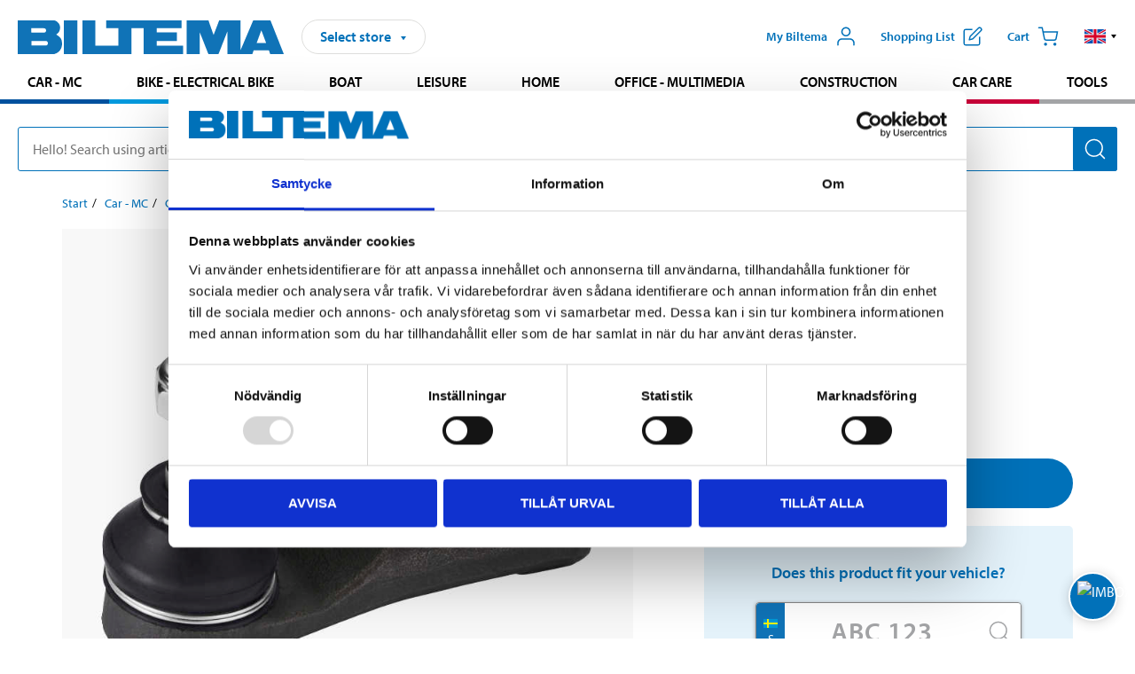

--- FILE ---
content_type: text/html; charset=utf-8
request_url: https://www.biltema.se/en-se/car---mc/car-spare-parts/chassis-parts/front-carriage-and-rear-carriage/steering-joints/steering-joint-2000025968
body_size: 28069
content:

<!DOCTYPE html>
<!--[if IE]><html class="lt-ie10" lang="en"><![endif]-->
<!--[if !IE]><!-->
<html lang="en">
<!--<![endif]-->

<head>
        <title>Steering joint - Biltema.se</title>
        <meta name="description" content="Steering joint" />

    <meta charset="utf-8" />
    <meta content="IE=edge" http-equiv="X-UA-Compatible" />
    <meta name="viewport" content="width=device-width, initial-scale=1" />
    <meta name="biltema" content="BT20W29" />
    <meta name="version" content="4.0.0.16289" />
    <meta name="generated" content="2026-01-18 04:38:18" />
    <meta name="theme-color" content="#0071b9" />



    <script>
        var _imbox = _imbox || [];
        var dataLayer = [];
    </script>

    <script>
        var svgIcons = new XMLHttpRequest();
        svgIcons.open("GET", "/dist/img/svg/svgsprite.svg?v=4.0.0.16289", true);
        svgIcons.send();
        svgIcons.onload = function () {
            if (svgIcons.status < 200 || svgIcons.status >= 400) return;
            var insertSvg = function () { window.document.body.insertAdjacentHTML('afterbegin', '<div class="svg--hide">' + svgIcons.responseText + '</div>'); };
            if (window.document.body) insertSvg();
            else window.document.addEventListener('DOMContentLoaded', insertSvg);
        }
    </script>

    <!-- Google Tag Manager -->
    <script>
        (function(w,d,s,l,i){w[l]=w[l]||[];w[l].push({'gtm.start':
            new Date().getTime(),event:'gtm.js'});var f=d.getElementsByTagName(s)[0],
            j=d.createElement(s),dl=l!='dataLayer'?'&l='+l:'';j.async=true;j.src=
            'https://www.googletagmanager.com/gtm.js?id='+i+dl;f.parentNode.insertBefore(j,f);
        })(window,document,'script','dataLayer','GTM-MBNCJRDW');
    </script>
    <!-- End Google Tag Manager -->

    <script>
        function getCookieValue(cookieName) {
            const cookies = document.cookie.split('; ');
            for (let cookie of cookies) {
                const [name, value] = cookie.split('=');
                if (name === cookieName) {
                    return decodeURIComponent(value);
                }
            }
            return null;
        }
        try {
            const cookieValue = getCookieValue("biltema__user");
            if (cookieValue && cookieValue !== "") {
                const data = JSON.parse(cookieValue);
                window.dataLayer = window.dataLayer || [];
                window.dataLayer.push({
                    login_status: "logged in",
                    user_id: data.id,
                });
            } else {
                window.dataLayer = window.dataLayer || [];
                window.dataLayer.push({
                    login_status: "logged out",
                });
            }
        } catch (error) {
            console.log("An GA event error occurred:", error);
        }
    </script>

    
    
    <meta property="og:image" content="https://productimages.biltema.com/v1/Image/product/xlarge/2000025968/1" />
    <meta property="og:type" content="product" />
    <meta property="og:title" content="Steering joint" />
    <meta property="og:url" content="https://www.biltema.se/en-se/car---mc/car-spare-parts/chassis-parts/front-carriage-and-rear-carriage/steering-joints/steering-joint-2000025968" />

    
    

    <link rel="preconnect" href="https://www.googletagmanager.com">
    <link rel="preconnect" href="https://use.typekit.net">
    <link rel="preconnect" href="https://checkout.biltema.com">
    <link rel="preconnect" href="https://shelflocation.biltema.com">
    <link rel="preconnect" href="https://stock.biltema.com">

    <link rel="preload" as="style" href="/dist/css/main.css?v=4.0.0.16289">
    <link rel="preload" as="style" href="https://use.typekit.net/ndd4sqw.css" crossorigin>
    <link rel="stylesheet" href="/dist/css/main.css?v=4.0.0.16289">
    <link rel="stylesheet" href="https://use.typekit.net/ndd4sqw.css" crossorigin>


<link rel="canonical" href="https://www.biltema.se/en-se/car---mc/car-spare-parts/chassis-parts/front-carriage-and-rear-carriage/steering-joints/steering-joint-2000025968" /><link rel="alternate" href="https://www.biltema.se/en-se/car---mc/car-spare-parts/chassis-parts/front-carriage-and-rear-carriage/steering-joints/steering-joint-2000025968" hreflang="en-se" />
<link rel="alternate" href="https://www.biltema.se/bil---mc/bilreservdelar/chassidelar/framvagn-och-bakvagn/styrleder/styrled-2000025968" hreflang="sv-se" />
<link rel="alternate" href="https://www.biltema.dk/bil---mc/bilreservedele/chassisdele/forvogn-og-bagvogn/styrekugler/styrekugle-2000025968" hreflang="da-dk" />
<link rel="alternate" href="https://www.biltema.dk/en-dk/car---mc/car-spare-parts/chassis-parts/front-carriage-and-rear-carriage/steering-joints/steering-joint-2000025968" hreflang="en-dk" />
<link rel="alternate" href="https://www.biltema.fi/autoilu---mp/auton-varaosat/alustan-osat/etu-ja-taka-akselisto/raidetangot/ohjausnivel-2000025968" hreflang="fi-fi" />
<link rel="alternate" href="https://www.biltema.fi/en-fi/car---mc/car-spare-parts/chassis-parts/front-carriage-and-rear-carriage/steering-joints/steering-joint-2000025968" hreflang="en-fi" />
<link rel="alternate" href="https://www.biltema.fi/sv-fi/bil---mc/bilreservdelar/chassidelar/framvagn-och-bakvagn/styrleder/styrled-2000025968" hreflang="sv-fi" />
<link rel="alternate" href="https://www.biltema.no/bil---mc/bildeler/chassisdeler/for--og-bakstilling/endeledd/styreledd-2000025968" hreflang="nb-no" />
<link rel="alternate" href="https://www.biltema.no/en-no/car---mc/car-spare-parts/chassis-parts/front-carriage-and-rear-carriage/steering-joints/steering-joint-2000025968" hreflang="en-no" />


    
    <link rel="stylesheet" href="/dist/css/productPage.37ab8b3db7.min.css">

    <script>
        const pathname = window.location.pathname;
        const host = window.location.host;
        [
            "/da-dk",
            "/fi-fi",
            "/nb-no",
            "/sv-se"
        ].forEach((translationSubPath) => {
            const topLevelDomain = translationSubPath.slice(4, 6);
            if (pathname.slice(0, 6).toLowerCase() === translationSubPath && !host.endsWith(topLevelDomain) && !host.endsWith("com")) {
                window.location.replace(`https://${host.slice(0, host.length - 2)}${topLevelDomain}${pathname.slice(6)}`);
            }
        });
        [
            "/en-dk",
            "/en-fi",
            "/en-no",
            "/en-se",
            "/sv-fi",
        ].forEach((translationSubPath) => {
            const topLevelDomain = translationSubPath.slice(4, 6);
            if (pathname.slice(0, 6).toLowerCase() === translationSubPath && !host.endsWith(topLevelDomain) && !host.endsWith("com")) {
                window.location.replace(`https://${host.slice(0, host.length - 2)}${topLevelDomain}${translationSubPath}${pathname.slice(6)}`);
            }
        });
    </script>
<script>NS_CSM_td=14410603;NS_CSM_pd=275116664;NS_CSM_u="/clm10";NS_CSM_col="AAAAAAW+RQ+fxRKicdhmJOHG5QS4NbqyqVaULh+Rh23EgGZDANwWaqZxFobA4DNoxM1D/KhapUdckYSKscw+spSMVyZB";</script><script type="text/javascript">function sendTimingInfoInit(){setTimeout(sendTimingInfo,0)}function sendTimingInfo(){var wp=window.performance;if(wp){var c1,c2,t;c1=wp.timing;if(c1){var cm={};cm.ns=c1.navigationStart;if((t=c1.unloadEventStart)>0)cm.us=t;if((t=c1.unloadEventEnd)>0)cm.ue=t;if((t=c1.redirectStart)>0)cm.rs=t;if((t=c1.redirectEnd)>0)cm.re=t;cm.fs=c1.fetchStart;cm.dls=c1.domainLookupStart;cm.dle=c1.domainLookupEnd;cm.cs=c1.connectStart;cm.ce=c1.connectEnd;if((t=c1.secureConnectionStart)>0)cm.scs=t;cm.rqs=c1.requestStart;cm.rss=c1.responseStart;cm.rse=c1.responseEnd;cm.dl=c1.domLoading;cm.di=c1.domInteractive;cm.dcls=c1.domContentLoadedEventStart;cm.dcle=c1.domContentLoadedEventEnd;cm.dc=c1.domComplete;if((t=c1.loadEventStart)>0)cm.ls=t;if((t=c1.loadEventEnd)>0)cm.le=t;cm.tid=NS_CSM_td;cm.pid=NS_CSM_pd;cm.ac=NS_CSM_col;var xhttp=new XMLHttpRequest();if(xhttp){var JSON=JSON||{};JSON.stringify=JSON.stringify||function(ob){var t=typeof(ob);if(t!="object"||ob===null){if(t=="string")ob='"'+ob+'"';return String(ob);}else{var n,v,json=[],arr=(ob&&ob.constructor==Array);for(n in ob){v=ob[n];t=typeof(v);if(t=="string")v='"'+v+'"';else if(t=="object"&&v!==null)v=JSON.stringify(v);json.push((arr?"":'"'+n+'":')+String(v));}return(arr?"[":"{")+String(json)+(arr?"]":"}");}};xhttp.open("POST",NS_CSM_u,true);xhttp.send(JSON.stringify(cm));}}}}if(window.addEventListener)window.addEventListener("load",sendTimingInfoInit,false);else if(window.attachEvent)window.attachEvent("onload",sendTimingInfoInit);else window.onload=sendTimingInfoInit;</script></head>

<body>
    <!-- Google Tag Manager (noscript) -->
    <noscript>
        <iframe src="https://www.googletagmanager.com/ns.html?id=GTM-MBNCJRDW" accesskey=""height="0" width="0" style="display:none;visibility:hidden"></iframe>
    </noscript>
    <!-- End Google Tag Manager (noscript) -->

    <div href="#react__bypassblock" id="react__bypassblock" class="bypassblock"></div>

    <div id="overlay-root" tabindex="-1" id="react__bypassblock"></div>
    <div id="everything-sticky" tabindex="-1"></div>
    <div id="modal-root" tabindex="-1"></div>
    <div id="react__alert" tabindex="-1"></div>
    
    <input tabindex="-1" type="hidden" id="react__config__field"
           data-version="4.0.0.16289"
           data-currencysymbol=":-"
           data-marketindex="1"
           data-marketlanguage="en"
           data-locale="en-SE"
           data-currency="SEK"
           data-imagesbaseurl="https://productimages.biltema.com/v1/image/"
           data-imagesarticlebaseurl="https://productimages.biltema.com/v1/image/article/"
           data-imagesproductbaseurl="https://productimages.biltema.com/v1/image/product/"
           data-trackorderbaseurl="https://trackorder.biltema.com/v1/"
           data-stockbaseurl="https://stock.biltema.com/v1/stock/"
           data-shelfbaseurl="https://shelflocation.biltema.com/v2/ShelfLocation/"
           data-typeaheadbaseurl="https://find.biltema.com/v4/web/typeahead/"
           data-productsbaseurl="https://find.biltema.com/v1/web/products/"
           data-documentsbaseurl="https://docs.biltema.com/"
           data-friendsbaseurl="https://my.biltema.com/"
           data-articlebaseurl="https://articles.biltema.com/"
           data-pricingbaseurl="https://price.biltema.com/v2/"
           data-storesbaseurl="https://stores.biltema.com/v1"
           data-webshopstoreid="399"
           data-EnergyBadgeIds="6,7,8,9,10,11,12,43,44,45,46,48,49,50,55,56,57,58,61,63,70,71,72,73,74,79,80,81,83,84,88,89,90,91,92,93,94"
           data-shoppinglisturl="/en-se/shopping-list/"
           data-hasmybiltema="True"
           data-mybiltemarooturl="/en-se/my-biltema/"
           data-recommendationbaseurl="https://productrecommendations.biltema.com/v1"
           data-checkoutsiteurl="https://checkout.biltema.se/"
           data-checkoutbaseurl="https://checkout.biltema.com/"
           data-trackordersiteurl="https://trackorder.biltema.se/"
           data-payandcollectinformationpageurl="/en-se/about-biltema/customer-service/purchase-information/pay-and-collect/how-pay-and-collect-works/"
           data-haspayandcollect="True"
           data-searchlandingpage="/en-se/search-page/"
           data-rekopage="/en-se/search-for-car-spare-parts/"
           data-rekolandingpage="/en-se/car---mc/"
           data-mcCategory="/en-se/car---mc/mc/"
           data-trailerCategory=""
           data-caravanCategory="/en-se/leisure/caravans-and-mobile-homes/"
           data-rekobaseurl="https://reko.biltema.com/v1/Reko/"
           data-rekoapiurl="https://reko2.biltema.com/" 
           data-mybiltemaapiurl="https://my.biltema.com/"/>



    <span id="react__statetrigger" tabindex="-1"></span>
    <div class="header__container">
        <header role="banner" class="header">

            <button type="button" class="button__menu s__hide--on-tablet--large--up" aria-label="Menu alternatives" onClick="javascript:window.toggleMenu(true, '')">
                <svg class="icon icon__blue" aria-hidden="true">
                    <use xlink:href="#icon__hamburger"></use>
                </svg>
                <span class="s__visibility--hidden">Menu</span>
            </button>

            <a href="/en-se/" class="header__logo">
                <img src="/dist/img/logos/biltema-logo.svg" class="header__logo--img" alt="Biltema logo" />
            </a>


<div id="react__storeselector" class="s__noprint"></div>




<nav class="nav__features js__navfeaturemenu">
    <ul>
            <li id="myBiltemaTopMenuItem">
                <button class="button" type="button" onclick="javascript:window.toggleMyBiltemaOverview(true);"
                    aria-label="Open My Biltema menu">
                    <span
                        class="s__show--on-desktop--small--up button__copy--left margin__bottom--auto">My Biltema</span>
                    <span class="s__show--on-desktop--small--up button__copy--left s__loggedin s__hide">
                        <span class="s__login__message">
                            Welcome
                        </span>
                        <!--  -->
                    </span>
                    <svg class="icon__m icon__blue margin__bottom--auto" aria-hidden="true">
                        <use xlink:href="#icon__user"></use>
                    </svg>
                </button>
            </li>

            <li>
                <button type="button" onclick="javascript:window.toggleMyBiltemaWishList(true);"
                    title="Show shopping list"
                    aria-label="Show shopping list">
                    <span
                        class="s__show--on-desktop--small--up button__copy--left margin__bottom--auto">Shopping list</span>
                    <svg class="icon__m icon__blue margin__bottom--auto" aria-hidden="true">
                        <use xlink:href="#icon__add-to-list"></use>
                        <span class="s__hide icon__itemindicator icon__itemindicator--grey" id="wishlistIndicator"></span>
                    </svg>
                </button>
            </li>

        <li>
            <button type="button" onclick="javascript:window.toggleCart(true);"
                aria-label="Cart">
                <span
                    class="s__show--on-desktop--small--up button__copy--left margin__bottom--auto">Cart</span>
                <svg class="icon__m icon__blue margin__bottom--auto" aria-hidden="true">
                    <use xlink:href="#icon__cart"></use>
                    <span class="s__hide icon__itemindicator icon__itemindicator--grey" id="cartIndicator"></span>
                </svg>
            </button>
        </li>



    <li class="lang__selector--desktop s__show--on-tablet--large--up">
        <a href="javascript:void(0);" title="Selected language: English (Sweden)" class="js__navfeature--toggle" role="button" aria-label="Selected language: English (Sweden), click to select from accessible languages">
            <svg class="icon" aria-label="Selected language: English (Sweden)">
                <use xlink:href="#icon__flag--EN"></use>
            </svg>
            <svg class="icon__right icon__xxs icon__black" aria-hidden="true">
                <use xlink:href="#icon__arrow--rounded"></use>
            </svg>
        </a>
        <div class="js__navfeature--dropdown langselector--dropdown">
            <ul>
                    <li>
                        <a href="/bil---mc/bilreservdelar/chassidelar/framvagn-och-bakvagn/styrleder/styrled-2000025968" title="Select language: Svenska (Sverige)">
                            <svg class="icon icon__left" aria-label="Select language: Svenska (Sverige)">
                                <use xlink:href="#icon__flag--SV"></use>
                            </svg>
                            <span>Svenska (Sverige)</span>
                        </a>
                    </li>
                    <li>
                        <a href="/en-se/car---mc/car-spare-parts/chassis-parts/front-carriage-and-rear-carriage/steering-joints/steering-joint-2000025968" title="Select language: English (Sweden)">
                            <svg class="icon icon__left" aria-label="Select language: English (Sweden)">
                                <use xlink:href="#icon__flag--EN"></use>
                            </svg>
                            <span>English (Sweden)</span>
                        </a>
                    </li>
            </ul>
        </div>
    </li>

    </ul>
</nav>


<div id="react__menu__cart"></div>
<div id="react__menu__mybiltema__overview"></div>
<div id="react__menu__mybiltema__wishlist"></div>
<div id="react__menu__storeSelector"></div>
<div id="react__menu__highlight"></div>

        </header>
    </div>

    <div id="react__mainmenu" class="relative">
        <div class="nav__container s__show--on-tablet--large--up js__menu">
            <nav class="nav__main ">

                <div class="nav__actions s__hide--on-tablet--large--up">
                    <button type="button" class="button__close button__right js__menu--close" aria-label="Close menu">
                        <svg class="icon__s icon__left" aria-hidden="true">
                            <use xlink:href="#icon__close"></use>
                        </svg>
                        <span>Close</span>
                    </button>
                </div>



    <ul role="menu" class="nav__menu nav__menu--initial">
            <li role="menuitem" class="border-color--car--mc">
                <a href="/en-se/car---mc/">Car - MC</a>
            </li>
            <li role="menuitem" class="border-color--bike">
                <a href="/en-se/bike-electrical-bike/">Bike - Electrical bike</a>
            </li>
            <li role="menuitem" class="border-color--boat">
                <a href="/en-se/boat/">Boat</a>
            </li>
            <li role="menuitem" class="border-color--leisure">
                <a href="/en-se/leisure/">Leisure</a>
            </li>
            <li role="menuitem" class="border-color--home">
                <a href="/en-se/home/">Home</a>
            </li>
            <li role="menuitem" class="border-color--office">
                <a href="/en-se/office---technology/">Office - Multimedia</a>
            </li>
            <li role="menuitem" class="border-color--construction">
                <a href="/en-se/construction/">Construction</a>
            </li>
            <li role="menuitem" class="border-color--carcare">
                <a href="/en-se/car-care/">Car care</a>
            </li>
            <li role="menuitem" class="border-color--tools">
                <a href="/en-se/tools/">Tools</a>
            </li>
    </ul>






    <div class="s__hide--on-tablet--large--up langselector--mobile langselector--in-menu">

        <a href="#" title="Selected language: English (Sweden)" class="js__dropdown--toggle langselector__button" role="button" aria-label="Selected language: English (Sweden), click to select from accessible languages">
            <div class="langselector__headline">
                Select language:
            </div>

            <div class="langselector__selected s__show--on-mobile--medium--up">
                English (Sweden)
            </div>

            <svg class="icon icon__m" aria-label="Select language: English (Sweden)">
                <use xlink:href="#icon__flag--EN"></use>
            </svg>
            <svg class="icon__right icon__xxs icon__black" aria-hidden="true">
                <use xlink:href="#icon__arrow--rounded"></use>
            </svg>
        </a>

        <div class="js__dropdown s__expandable">
            <ul class="langselector__list">
                    <li>
                        <a href="/bil---mc/bilreservdelar/chassidelar/framvagn-och-bakvagn/styrleder/styrled-2000025968" title="Select language: Svenska (Sverige)">
                            <svg class="icon icon__left" aria-label="Select language: Svenska (Sverige)">
                                <use xlink:href="#icon__flag--SV"></use>
                            </svg>
                            <span>Svenska (Sverige)</span>
                        </a>
                    </li>
                    <li>
                        <a href="/en-se/car---mc/car-spare-parts/chassis-parts/front-carriage-and-rear-carriage/steering-joints/steering-joint-2000025968" title="Select language: English (Sweden)">
                            <svg class="icon icon__left" aria-label="Select language: English (Sweden)">
                                <use xlink:href="#icon__flag--EN"></use>
                            </svg>
                            <span>English (Sweden)</span>
                        </a>
                    </li>
            </ul>
        </div>
    </div>





                


    <ul role="menu" class="nav__support--strong s__hide--on-tablet--large--up">
            <li role="menuitem">
                <a href="/en-se/about-biltema/customer-service/services-and-offers/presentkort/" title="Buy  Biltema gift card – valid  in stores">Gift card</a>
            </li>
            <li role="menuitem">
                <a href="/en-se/about-biltema/customer-service/purchase-information/pay-and-collect/how-pay-and-collect-works/" title="Use Pay &amp; Collect – order online and pick up at your local Biltema store">Pay &amp; Collect</a>
            </li>
            <li role="menuitem">
                <a href="/en-se/about-biltema/biltema-cafe/" title="Visit Biltema Café – view our menu and opening hours">Biltema Caf&#233;</a>
            </li>
            <li role="menuitem">
                <a href="/en-se/news-and-inspiration/" title="Read the latest Biltema news, tips and inspirational content">News and inspiration</a>
            </li>
            <li role="menuitem">
                <a href="/en-se/about-biltema/customer-service/" title="Contact Biltema customer service – frequently asked questions and support">Customer service</a>
            </li>
            <li role="menuitem">
                <a href="javascript:window.toggleManageCookies();" title="Manage your cookie preferences on Biltema’s website">Cookie settings</a>
            </li>
            <li role="menuitem">
                <a href="/en-se/about-biltema/sustainability/" title="Learn about Biltema’s sustainability initiatives and environmental efforts">Sustainability</a>
            </li>
    </ul>



                





            </nav>
        </div>
    </div>

    <div class="quicksearch__target" id="react__quicksearch">
        <div class="quicksearch__temporary-wrapper">
            <div class="quicksearch__container">
            <div>
                <div role="search" class="quicksearch">
                    <input type="search" class="quicksearch__input" data-placeholderdesktop="Hello! Search using article number, registration number, OE number or free text." data-placeholdermobile="Search using art. no, reg. no or free text." placeholder="" value="" aria-labellby="searchbutton" />
                    <button id="searchbutton" type="button" class="button__search button__solid--blue" aria-label="Search for products and product categories">
                        <svg class="icon icon__white" aria-hidden="true">
                            <use xlink:href="#icon__search"></use>
                        </svg>
                        <span class="s__visibility--hidden">Search</span>
                    </button>
                </div>
            </div>
        </div>
        </div>
    </div>

        <div id="react__largeSiteAlert"></div>
            <div id="react__imboxtrigger" class="imbox"></div>

    <main id="react__maincontent" tabindex="-1">
        





<script>
    window.productData = window.productData || {"mainImageUrl":"https://productimages.biltema.com/v1/Image/product/xlarge/2000025968/1","mainLargeImageUrl":"https://productimages.biltema.com/v1/Image/product/xxlarge/2000025968/1","variations":[{"name":"Steering joint","articleNumber":"72992","articleNumberFriendlyName":"72-992","priceIncVAT":105.000000000,"discountPageUrl":null,"priceExVAT":84.000000000,"imageUrl":"https://productimages.biltema.com/v1/Image/article/large/72992/1","imageUrlSmall":"https://productimages.biltema.com/v1/Image/article/small/72992/1","imageUrlMedium":"https://productimages.biltema.com/v1/Image/article/medium/72992/1","imageUrlLarge":"https://productimages.biltema.com/v1/Image/article/large/72992/1","imageUrlXLarge":"https://productimages.biltema.com/v1/Image/article/xlarge/72992/1","imageUrlAppXLarge":"https://productimages.biltema.com/v1/Image/app/article/xlarge/72992/1","imageUrlXXLarge":"https://productimages.biltema.com/v1/Image/article/xxlarge/72992/1","unitPrice":105.0,"unit":null,"isOtherUnitMain":false,"hasUnitPrice":false,"hasMultiPrice":false,"technicalProperties":[],"discounts":[],"discountBundles":[],"previousPrice":0.000000000,"isPriceReduced":false,"isClearanceSale":false,"isMixAndMatch":false,"isWarranty":false,"warranty":1,"description":null,"badges":{"badges":null,"energyBadges":null,"ordinaryBadges":null,"isMultiPrice":false,"isNews":false,"isPriceReduced":false,"isClearanceSale":false,"isWarranty":false,"isTested":false,"warranty":1,"articleNumber":"72992"},"isEnergyDeclarationVariation":false,"isReko":true,"isRekoUniversal":false,"isChemicalClassified":false,"chemicalClassification":null,"categoryHierarchy":"Car - MC/Car spares/Chassis parts","valueAddedServices":[],"replacedBy":null,"mainUnit":"piece","isUnitPriceMainPresentationPrice":false,"analyticsProductEntity":{"id":"72992","name":"Steering joint","price":"105,000000000","categoryHierarchy":"Car - MC/Car spares/Chassis parts","categories":["Car - MC","Car spares","Chassis parts"]},"isPhasedOut":false,"promotionIsPriceReducedStartDate":null,"promotionIsPriceReducedStopDate":null}],"variationGroups":[],"biltemaCardImageUrl":null,"biltemaCardCalloutText":null,"biltemaCardReadMoreUrl":null,"biltemaCardReadMoreUrlText":null,"biltemaCardReadAutomaticShowThreshold":0,"biltemaCardShouldShowOnGlobalLevel":false,"hasTestedArticle":false,"technicalProperties":[{"propertyId":11455,"name":"Position","value":"Front axle","unit":null,"additionalFreetextValue":"","isHeader":"false"},{"propertyId":11455,"name":"Position","value":"Right","unit":null,"additionalFreetextValue":"","isHeader":"false"},{"propertyId":11455,"name":"Position","value":"Outer","unit":null,"additionalFreetextValue":"","isHeader":"false"},{"propertyId":11405,"name":"Inner thread","value":"M14x1,5","unit":"mm","additionalFreetextValue":"","isHeader":"false"},{"propertyId":10208,"name":"Thread","value":"M10x1,25","unit":"mm","additionalFreetextValue":"","isHeader":"false"},{"propertyId":11517,"name":"Cone size","value":"14,6","unit":"mm","additionalFreetextValue":"","isHeader":"false"}],"singleArticle":{"name":"Steering joint","articleNumber":"72992","articleNumberFriendlyName":"72-992","priceIncVAT":105.000000000,"discountPageUrl":null,"priceExVAT":84.000000000,"imageUrl":"https://productimages.biltema.com/v1/Image/article/large/72992/1","imageUrlSmall":"https://productimages.biltema.com/v1/Image/article/small/72992/1","imageUrlMedium":"https://productimages.biltema.com/v1/Image/article/medium/72992/1","imageUrlLarge":"https://productimages.biltema.com/v1/Image/article/large/72992/1","imageUrlXLarge":"https://productimages.biltema.com/v1/Image/article/xlarge/72992/1","imageUrlAppXLarge":"https://productimages.biltema.com/v1/Image/app/article/xlarge/72992/1","imageUrlXXLarge":"https://productimages.biltema.com/v1/Image/article/xxlarge/72992/1","unitPrice":105.0,"unit":null,"isOtherUnitMain":false,"hasUnitPrice":false,"hasMultiPrice":false,"technicalProperties":[],"discounts":[],"discountBundles":[],"previousPrice":0.000000000,"isPriceReduced":false,"isClearanceSale":false,"isMixAndMatch":false,"isWarranty":false,"warranty":1,"description":null,"badges":{"badges":null,"energyBadges":null,"ordinaryBadges":null,"isMultiPrice":false,"isNews":false,"isPriceReduced":false,"isClearanceSale":false,"isWarranty":false,"isTested":false,"warranty":1,"articleNumber":"72992"},"isEnergyDeclarationVariation":false,"isReko":true,"isRekoUniversal":false,"isChemicalClassified":false,"chemicalClassification":null,"categoryHierarchy":"Car - MC/Car spares/Chassis parts","valueAddedServices":[],"replacedBy":null,"mainUnit":"piece","isUnitPriceMainPresentationPrice":false,"analyticsProductEntity":{"id":"72992","name":"Steering joint","price":"105,000000000","categoryHierarchy":"Car - MC/Car spares/Chassis parts","categories":["Car - MC","Car spares","Chassis parts"]},"isPhasedOut":false,"promotionIsPriceReducedStartDate":null,"promotionIsPriceReducedStopDate":null},"firstArticleChild":"72992","upSell":{"name":"Related products","sectionText":null,"relatedEntries":[{"name":"Steering joint","articleNumber":"72920","articleNumberFriendlyName":"72-920","imageUrl":"https://productimages.biltema.com/v1/Image/product/large/2000025507/1","imageUrlSmall":"https://productimages.biltema.com/v1/Image/product/small/2000025507/1","imageUrlMedium":"https://productimages.biltema.com/v1/Image/product/medium/2000025507/1","imageUrlLarge":"https://productimages.biltema.com/v1/Image/product/large/2000025507/1","imageUrlXLarge":"https://productimages.biltema.com/v1/Image/product/xlarge/2000025507/1","imageUrlAppXLarge":"https://productimages.biltema.com/v1/Image/app/article/xlarge/2000025507/1","imageUrlXXLarge":"https://productimages.biltema.com/v1/Image/product/xxlarge/2000025507/1","url":"/en-se/car---mc/car-spare-parts/chassis-parts/front-carriage-and-rear-carriage/steering-joints/steering-joint-2000025507","relatedEntryType":null,"priceIncVAT":"135","priceSuffix":":-","isSingleArticle":true,"hasMultiPrice":false,"isPriceReduced":false,"isClearanceSale":false,"previousPrice":0.000000000,"isFromPrice":false,"isTested":false,"testedComment":null,"discounts":[],"badges":{"badges":null,"energyBadges":null,"ordinaryBadges":null,"isMultiPrice":false,"isNews":false,"isPriceReduced":false,"isClearanceSale":false,"isWarranty":false,"isTested":false,"warranty":1,"articleNumber":"72920"},"relatedEntryGroup":0,"analyticsProductEntity":{"id":"72920","name":"Steering joint","price":"135,000000000","categoryHierarchy":"Car - MC/Car spares/Chassis parts","categories":["Car - MC","Car spares","Chassis parts"]},"description":null},{"name":"Steering joint","articleNumber":"72929","articleNumberFriendlyName":"72-929","imageUrl":"https://productimages.biltema.com/v1/Image/product/large/2000025250/1","imageUrlSmall":"https://productimages.biltema.com/v1/Image/product/small/2000025250/1","imageUrlMedium":"https://productimages.biltema.com/v1/Image/product/medium/2000025250/1","imageUrlLarge":"https://productimages.biltema.com/v1/Image/product/large/2000025250/1","imageUrlXLarge":"https://productimages.biltema.com/v1/Image/product/xlarge/2000025250/1","imageUrlAppXLarge":"https://productimages.biltema.com/v1/Image/app/article/xlarge/2000025250/1","imageUrlXXLarge":"https://productimages.biltema.com/v1/Image/product/xxlarge/2000025250/1","url":"/en-se/car---mc/car-spare-parts/chassis-parts/front-carriage-and-rear-carriage/steering-joints/steering-joint-2000025250","relatedEntryType":null,"priceIncVAT":"149","priceSuffix":":-","isSingleArticle":true,"hasMultiPrice":false,"isPriceReduced":false,"isClearanceSale":false,"previousPrice":0.000000000,"isFromPrice":false,"isTested":false,"testedComment":null,"discounts":[],"badges":{"badges":null,"energyBadges":null,"ordinaryBadges":null,"isMultiPrice":false,"isNews":false,"isPriceReduced":false,"isClearanceSale":false,"isWarranty":false,"isTested":false,"warranty":1,"articleNumber":"72929"},"relatedEntryGroup":0,"analyticsProductEntity":{"id":"72929","name":"Steering joint","price":"149,000000000","categoryHierarchy":"Car - MC/Car spares/Chassis parts","categories":["Car - MC","Car spares","Chassis parts"]},"description":null},{"name":"Steering joint","articleNumber":"72928","articleNumberFriendlyName":"72-928","imageUrl":"https://productimages.biltema.com/v1/Image/product/large/2000026919/1","imageUrlSmall":"https://productimages.biltema.com/v1/Image/product/small/2000026919/1","imageUrlMedium":"https://productimages.biltema.com/v1/Image/product/medium/2000026919/1","imageUrlLarge":"https://productimages.biltema.com/v1/Image/product/large/2000026919/1","imageUrlXLarge":"https://productimages.biltema.com/v1/Image/product/xlarge/2000026919/1","imageUrlAppXLarge":"https://productimages.biltema.com/v1/Image/app/article/xlarge/2000026919/1","imageUrlXXLarge":"https://productimages.biltema.com/v1/Image/product/xxlarge/2000026919/1","url":"/en-se/car---mc/car-spare-parts/chassis-parts/front-carriage-and-rear-carriage/steering-joints/steering-joint-2000026919","relatedEntryType":null,"priceIncVAT":"149","priceSuffix":":-","isSingleArticle":true,"hasMultiPrice":false,"isPriceReduced":false,"isClearanceSale":false,"previousPrice":0.000000000,"isFromPrice":false,"isTested":false,"testedComment":null,"discounts":[],"badges":{"badges":null,"energyBadges":null,"ordinaryBadges":null,"isMultiPrice":false,"isNews":false,"isPriceReduced":false,"isClearanceSale":false,"isWarranty":false,"isTested":false,"warranty":1,"articleNumber":"72928"},"relatedEntryGroup":0,"analyticsProductEntity":{"id":"72928","name":"Steering joint","price":"149,000000000","categoryHierarchy":"Car - MC/Car spares/Chassis parts","categories":["Car - MC","Car spares","Chassis parts"]},"description":null},{"name":"Steering joint","articleNumber":"723074","articleNumberFriendlyName":"72-3074","imageUrl":"https://productimages.biltema.com/v1/Image/product/large/2000035345/1","imageUrlSmall":"https://productimages.biltema.com/v1/Image/product/small/2000035345/1","imageUrlMedium":"https://productimages.biltema.com/v1/Image/product/medium/2000035345/1","imageUrlLarge":"https://productimages.biltema.com/v1/Image/product/large/2000035345/1","imageUrlXLarge":"https://productimages.biltema.com/v1/Image/product/xlarge/2000035345/1","imageUrlAppXLarge":"https://productimages.biltema.com/v1/Image/app/article/xlarge/2000035345/1","imageUrlXXLarge":"https://productimages.biltema.com/v1/Image/product/xxlarge/2000035345/1","url":"/en-se/car---mc/car-spare-parts/chassis-parts/front-carriage-and-rear-carriage/steering-joints/steering-joint-2000035345","relatedEntryType":null,"priceIncVAT":"159","priceSuffix":":-","isSingleArticle":true,"hasMultiPrice":false,"isPriceReduced":false,"isClearanceSale":false,"previousPrice":0.000000000,"isFromPrice":false,"isTested":false,"testedComment":null,"discounts":[],"badges":{"badges":null,"energyBadges":null,"ordinaryBadges":null,"isMultiPrice":false,"isNews":false,"isPriceReduced":false,"isClearanceSale":false,"isWarranty":false,"isTested":false,"warranty":1,"articleNumber":"723074"},"relatedEntryGroup":0,"analyticsProductEntity":{"id":"723074","name":"Steering joint","price":"159,000000000","categoryHierarchy":"Car - MC/Car spares/Chassis parts","categories":["Car - MC","Car spares","Chassis parts"]},"description":null},{"name":"Steering joint","articleNumber":"723075","articleNumberFriendlyName":"72-3075","imageUrl":"https://productimages.biltema.com/v1/Image/product/large/2000035346/1","imageUrlSmall":"https://productimages.biltema.com/v1/Image/product/small/2000035346/1","imageUrlMedium":"https://productimages.biltema.com/v1/Image/product/medium/2000035346/1","imageUrlLarge":"https://productimages.biltema.com/v1/Image/product/large/2000035346/1","imageUrlXLarge":"https://productimages.biltema.com/v1/Image/product/xlarge/2000035346/1","imageUrlAppXLarge":"https://productimages.biltema.com/v1/Image/app/article/xlarge/2000035346/1","imageUrlXXLarge":"https://productimages.biltema.com/v1/Image/product/xxlarge/2000035346/1","url":"/en-se/car---mc/car-spare-parts/chassis-parts/front-carriage-and-rear-carriage/steering-joints/steering-joint-2000035346","relatedEntryType":null,"priceIncVAT":"159","priceSuffix":":-","isSingleArticle":true,"hasMultiPrice":false,"isPriceReduced":false,"isClearanceSale":false,"previousPrice":0.000000000,"isFromPrice":false,"isTested":false,"testedComment":null,"discounts":[],"badges":{"badges":null,"energyBadges":null,"ordinaryBadges":null,"isMultiPrice":false,"isNews":false,"isPriceReduced":false,"isClearanceSale":false,"isWarranty":false,"isTested":false,"warranty":1,"articleNumber":"723075"},"relatedEntryGroup":0,"analyticsProductEntity":{"id":"723075","name":"Steering joint","price":"159,000000000","categoryHierarchy":"Car - MC/Car spares/Chassis parts","categories":["Car - MC","Car spares","Chassis parts"]},"description":null},{"name":"Steering joint","articleNumber":"72107","articleNumberFriendlyName":"72-107","imageUrl":"https://productimages.biltema.com/v1/Image/product/large/2000025606/1","imageUrlSmall":"https://productimages.biltema.com/v1/Image/product/small/2000025606/1","imageUrlMedium":"https://productimages.biltema.com/v1/Image/product/medium/2000025606/1","imageUrlLarge":"https://productimages.biltema.com/v1/Image/product/large/2000025606/1","imageUrlXLarge":"https://productimages.biltema.com/v1/Image/product/xlarge/2000025606/1","imageUrlAppXLarge":"https://productimages.biltema.com/v1/Image/app/article/xlarge/2000025606/1","imageUrlXXLarge":"https://productimages.biltema.com/v1/Image/product/xxlarge/2000025606/1","url":"/en-se/car---mc/car-spare-parts/chassis-parts/front-carriage-and-rear-carriage/steering-joints/steering-joint-2000025606","relatedEntryType":null,"priceIncVAT":"115","priceSuffix":":-","isSingleArticle":true,"hasMultiPrice":false,"isPriceReduced":false,"isClearanceSale":false,"previousPrice":0.000000000,"isFromPrice":false,"isTested":false,"testedComment":null,"discounts":[],"badges":{"badges":null,"energyBadges":null,"ordinaryBadges":null,"isMultiPrice":false,"isNews":false,"isPriceReduced":false,"isClearanceSale":false,"isWarranty":false,"isTested":false,"warranty":1,"articleNumber":"72107"},"relatedEntryGroup":0,"analyticsProductEntity":{"id":"72107","name":"Steering joint","price":"115,000000000","categoryHierarchy":"Car - MC/Car spares/Chassis parts","categories":["Car - MC","Car spares","Chassis parts"]},"description":null},{"name":"Steering joint","articleNumber":"72108","articleNumberFriendlyName":"72-108","imageUrl":"https://productimages.biltema.com/v1/Image/product/large/2000026098/1","imageUrlSmall":"https://productimages.biltema.com/v1/Image/product/small/2000026098/1","imageUrlMedium":"https://productimages.biltema.com/v1/Image/product/medium/2000026098/1","imageUrlLarge":"https://productimages.biltema.com/v1/Image/product/large/2000026098/1","imageUrlXLarge":"https://productimages.biltema.com/v1/Image/product/xlarge/2000026098/1","imageUrlAppXLarge":"https://productimages.biltema.com/v1/Image/app/article/xlarge/2000026098/1","imageUrlXXLarge":"https://productimages.biltema.com/v1/Image/product/xxlarge/2000026098/1","url":"/en-se/car---mc/car-spare-parts/chassis-parts/front-carriage-and-rear-carriage/steering-joints/steering-joint-2000026098","relatedEntryType":null,"priceIncVAT":"115","priceSuffix":":-","isSingleArticle":true,"hasMultiPrice":false,"isPriceReduced":false,"isClearanceSale":false,"previousPrice":0.000000000,"isFromPrice":false,"isTested":false,"testedComment":null,"discounts":[],"badges":{"badges":null,"energyBadges":null,"ordinaryBadges":null,"isMultiPrice":false,"isNews":false,"isPriceReduced":false,"isClearanceSale":false,"isWarranty":false,"isTested":false,"warranty":1,"articleNumber":"72108"},"relatedEntryGroup":0,"analyticsProductEntity":{"id":"72108","name":"Steering joint","price":"115,000000000","categoryHierarchy":"Car - MC/Car spares/Chassis parts","categories":["Car - MC","Car spares","Chassis parts"]},"description":null},{"name":"Steering joint","articleNumber":"72865","articleNumberFriendlyName":"72-865","imageUrl":"https://productimages.biltema.com/v1/Image/product/large/2000025894/1","imageUrlSmall":"https://productimages.biltema.com/v1/Image/product/small/2000025894/1","imageUrlMedium":"https://productimages.biltema.com/v1/Image/product/medium/2000025894/1","imageUrlLarge":"https://productimages.biltema.com/v1/Image/product/large/2000025894/1","imageUrlXLarge":"https://productimages.biltema.com/v1/Image/product/xlarge/2000025894/1","imageUrlAppXLarge":"https://productimages.biltema.com/v1/Image/app/article/xlarge/2000025894/1","imageUrlXXLarge":"https://productimages.biltema.com/v1/Image/product/xxlarge/2000025894/1","url":"/en-se/car---mc/car-spare-parts/chassis-parts/front-carriage-and-rear-carriage/steering-joints/steering-joint-2000025894","relatedEntryType":null,"priceIncVAT":"115","priceSuffix":":-","isSingleArticle":true,"hasMultiPrice":false,"isPriceReduced":false,"isClearanceSale":false,"previousPrice":0.000000000,"isFromPrice":false,"isTested":false,"testedComment":null,"discounts":[],"badges":{"badges":null,"energyBadges":null,"ordinaryBadges":null,"isMultiPrice":false,"isNews":false,"isPriceReduced":false,"isClearanceSale":false,"isWarranty":false,"isTested":false,"warranty":1,"articleNumber":"72865"},"relatedEntryGroup":0,"analyticsProductEntity":{"id":"72865","name":"Steering joint","price":"115,000000000","categoryHierarchy":"Car - MC/Car spares/Chassis parts","categories":["Car - MC","Car spares","Chassis parts"]},"description":null},{"name":"Steering joint","articleNumber":"72995","articleNumberFriendlyName":"72-995","imageUrl":"https://productimages.biltema.com/v1/Image/product/large/2000025483/1","imageUrlSmall":"https://productimages.biltema.com/v1/Image/product/small/2000025483/1","imageUrlMedium":"https://productimages.biltema.com/v1/Image/product/medium/2000025483/1","imageUrlLarge":"https://productimages.biltema.com/v1/Image/product/large/2000025483/1","imageUrlXLarge":"https://productimages.biltema.com/v1/Image/product/xlarge/2000025483/1","imageUrlAppXLarge":"https://productimages.biltema.com/v1/Image/app/article/xlarge/2000025483/1","imageUrlXXLarge":"https://productimages.biltema.com/v1/Image/product/xxlarge/2000025483/1","url":"/en-se/car---mc/car-spare-parts/chassis-parts/front-carriage-and-rear-carriage/steering-joints/steering-joint-2000025483","relatedEntryType":null,"priceIncVAT":"105","priceSuffix":":-","isSingleArticle":true,"hasMultiPrice":false,"isPriceReduced":false,"isClearanceSale":false,"previousPrice":0.000000000,"isFromPrice":false,"isTested":false,"testedComment":null,"discounts":[],"badges":{"badges":null,"energyBadges":null,"ordinaryBadges":null,"isMultiPrice":false,"isNews":false,"isPriceReduced":false,"isClearanceSale":false,"isWarranty":false,"isTested":false,"warranty":1,"articleNumber":"72995"},"relatedEntryGroup":0,"analyticsProductEntity":{"id":"72995","name":"Steering joint","price":"105,000000000","categoryHierarchy":"Car - MC/Car spares/Chassis parts","categories":["Car - MC","Car spares","Chassis parts"]},"description":null},{"name":"Steering joint","articleNumber":"72689","articleNumberFriendlyName":"72-689","imageUrl":"https://productimages.biltema.com/v1/Image/product/large/2000027433/1","imageUrlSmall":"https://productimages.biltema.com/v1/Image/product/small/2000027433/1","imageUrlMedium":"https://productimages.biltema.com/v1/Image/product/medium/2000027433/1","imageUrlLarge":"https://productimages.biltema.com/v1/Image/product/large/2000027433/1","imageUrlXLarge":"https://productimages.biltema.com/v1/Image/product/xlarge/2000027433/1","imageUrlAppXLarge":"https://productimages.biltema.com/v1/Image/app/article/xlarge/2000027433/1","imageUrlXXLarge":"https://productimages.biltema.com/v1/Image/product/xxlarge/2000027433/1","url":"/en-se/car---mc/car-spare-parts/chassis-parts/front-carriage-and-rear-carriage/steering-joints/steering-joint-2000027433","relatedEntryType":null,"priceIncVAT":"145","priceSuffix":":-","isSingleArticle":true,"hasMultiPrice":false,"isPriceReduced":false,"isClearanceSale":false,"previousPrice":0.000000000,"isFromPrice":false,"isTested":false,"testedComment":null,"discounts":[],"badges":{"badges":null,"energyBadges":null,"ordinaryBadges":null,"isMultiPrice":false,"isNews":false,"isPriceReduced":false,"isClearanceSale":false,"isWarranty":false,"isTested":false,"warranty":1,"articleNumber":"72689"},"relatedEntryGroup":0,"analyticsProductEntity":{"id":"72689","name":"Steering joint","price":"145,000000000","categoryHierarchy":"Car - MC/Car spares/Chassis parts","categories":["Car - MC","Car spares","Chassis parts"]},"description":null},{"name":"Steering joint","articleNumber":"723123","articleNumberFriendlyName":"72-3123","imageUrl":"https://productimages.biltema.com/v1/Image/product/large/2000040178/1","imageUrlSmall":"https://productimages.biltema.com/v1/Image/product/small/2000040178/1","imageUrlMedium":"https://productimages.biltema.com/v1/Image/product/medium/2000040178/1","imageUrlLarge":"https://productimages.biltema.com/v1/Image/product/large/2000040178/1","imageUrlXLarge":"https://productimages.biltema.com/v1/Image/product/xlarge/2000040178/1","imageUrlAppXLarge":"https://productimages.biltema.com/v1/Image/app/article/xlarge/2000040178/1","imageUrlXXLarge":"https://productimages.biltema.com/v1/Image/product/xxlarge/2000040178/1","url":"/en-se/car---mc/car-spare-parts/chassis-parts/front-carriage-and-rear-carriage/steering-joints/steering-joint-2000040178","relatedEntryType":null,"priceIncVAT":"135","priceSuffix":":-","isSingleArticle":true,"hasMultiPrice":false,"isPriceReduced":false,"isClearanceSale":false,"previousPrice":0.000000000,"isFromPrice":false,"isTested":false,"testedComment":null,"discounts":[],"badges":{"badges":null,"energyBadges":null,"ordinaryBadges":null,"isMultiPrice":false,"isNews":false,"isPriceReduced":false,"isClearanceSale":false,"isWarranty":false,"isTested":false,"warranty":1,"articleNumber":"723123"},"relatedEntryGroup":0,"analyticsProductEntity":{"id":"723123","name":"Steering joint","price":"135,000000000","categoryHierarchy":"Car - MC/Car spares/Chassis parts","categories":["Car - MC","Car spares","Chassis parts"]},"description":null},{"name":"Steering joint","articleNumber":"72855","articleNumberFriendlyName":"72-855","imageUrl":"https://productimages.biltema.com/v1/Image/product/large/2000026761/1","imageUrlSmall":"https://productimages.biltema.com/v1/Image/product/small/2000026761/1","imageUrlMedium":"https://productimages.biltema.com/v1/Image/product/medium/2000026761/1","imageUrlLarge":"https://productimages.biltema.com/v1/Image/product/large/2000026761/1","imageUrlXLarge":"https://productimages.biltema.com/v1/Image/product/xlarge/2000026761/1","imageUrlAppXLarge":"https://productimages.biltema.com/v1/Image/app/article/xlarge/2000026761/1","imageUrlXXLarge":"https://productimages.biltema.com/v1/Image/product/xxlarge/2000026761/1","url":"/en-se/car---mc/car-spare-parts/chassis-parts/front-carriage-and-rear-carriage/steering-joints/steering-joint-2000026761","relatedEntryType":null,"priceIncVAT":"125","priceSuffix":":-","isSingleArticle":true,"hasMultiPrice":false,"isPriceReduced":false,"isClearanceSale":false,"previousPrice":0.000000000,"isFromPrice":false,"isTested":false,"testedComment":null,"discounts":[],"badges":{"badges":null,"energyBadges":null,"ordinaryBadges":null,"isMultiPrice":false,"isNews":false,"isPriceReduced":false,"isClearanceSale":false,"isWarranty":false,"isTested":false,"warranty":1,"articleNumber":"72855"},"relatedEntryGroup":0,"analyticsProductEntity":{"id":"72855","name":"Steering joint","price":"125,000000000","categoryHierarchy":"Car - MC/Car spares/Chassis parts","categories":["Car - MC","Car spares","Chassis parts"]},"description":null},{"name":"Steering joint","articleNumber":"72866","articleNumberFriendlyName":"72-866","imageUrl":"https://productimages.biltema.com/v1/Image/product/large/2000024490/1","imageUrlSmall":"https://productimages.biltema.com/v1/Image/product/small/2000024490/1","imageUrlMedium":"https://productimages.biltema.com/v1/Image/product/medium/2000024490/1","imageUrlLarge":"https://productimages.biltema.com/v1/Image/product/large/2000024490/1","imageUrlXLarge":"https://productimages.biltema.com/v1/Image/product/xlarge/2000024490/1","imageUrlAppXLarge":"https://productimages.biltema.com/v1/Image/app/article/xlarge/2000024490/1","imageUrlXXLarge":"https://productimages.biltema.com/v1/Image/product/xxlarge/2000024490/1","url":"/en-se/car---mc/car-spare-parts/chassis-parts/front-carriage-and-rear-carriage/steering-joints/steering-joint-2000024490","relatedEntryType":null,"priceIncVAT":"115","priceSuffix":":-","isSingleArticle":true,"hasMultiPrice":false,"isPriceReduced":false,"isClearanceSale":false,"previousPrice":0.000000000,"isFromPrice":false,"isTested":false,"testedComment":null,"discounts":[],"badges":{"badges":null,"energyBadges":null,"ordinaryBadges":null,"isMultiPrice":false,"isNews":false,"isPriceReduced":false,"isClearanceSale":false,"isWarranty":false,"isTested":false,"warranty":1,"articleNumber":"72866"},"relatedEntryGroup":0,"analyticsProductEntity":{"id":"72866","name":"Steering joint","price":"115,000000000","categoryHierarchy":"Car - MC/Car spares/Chassis parts","categories":["Car - MC","Car spares","Chassis parts"]},"description":null},{"name":"Steering joint","articleNumber":"72996","articleNumberFriendlyName":"72-996","imageUrl":"https://productimages.biltema.com/v1/Image/product/large/2000027146/1","imageUrlSmall":"https://productimages.biltema.com/v1/Image/product/small/2000027146/1","imageUrlMedium":"https://productimages.biltema.com/v1/Image/product/medium/2000027146/1","imageUrlLarge":"https://productimages.biltema.com/v1/Image/product/large/2000027146/1","imageUrlXLarge":"https://productimages.biltema.com/v1/Image/product/xlarge/2000027146/1","imageUrlAppXLarge":"https://productimages.biltema.com/v1/Image/app/article/xlarge/2000027146/1","imageUrlXXLarge":"https://productimages.biltema.com/v1/Image/product/xxlarge/2000027146/1","url":"/en-se/car---mc/car-spare-parts/chassis-parts/front-carriage-and-rear-carriage/steering-joints/steering-joint-2000027146","relatedEntryType":null,"priceIncVAT":"105","priceSuffix":":-","isSingleArticle":true,"hasMultiPrice":false,"isPriceReduced":false,"isClearanceSale":false,"previousPrice":0.000000000,"isFromPrice":false,"isTested":false,"testedComment":null,"discounts":[],"badges":{"badges":null,"energyBadges":null,"ordinaryBadges":null,"isMultiPrice":false,"isNews":false,"isPriceReduced":false,"isClearanceSale":false,"isWarranty":false,"isTested":false,"warranty":1,"articleNumber":"72996"},"relatedEntryGroup":0,"analyticsProductEntity":{"id":"72996","name":"Steering joint","price":"105,000000000","categoryHierarchy":"Car - MC/Car spares/Chassis parts","categories":["Car - MC","Car spares","Chassis parts"]},"description":null},{"name":"Steering joint","articleNumber":"72884","articleNumberFriendlyName":"72-884","imageUrl":"https://productimages.biltema.com/v1/Image/product/large/2000034116/1","imageUrlSmall":"https://productimages.biltema.com/v1/Image/product/small/2000034116/1","imageUrlMedium":"https://productimages.biltema.com/v1/Image/product/medium/2000034116/1","imageUrlLarge":"https://productimages.biltema.com/v1/Image/product/large/2000034116/1","imageUrlXLarge":"https://productimages.biltema.com/v1/Image/product/xlarge/2000034116/1","imageUrlAppXLarge":"https://productimages.biltema.com/v1/Image/app/article/xlarge/2000034116/1","imageUrlXXLarge":"https://productimages.biltema.com/v1/Image/product/xxlarge/2000034116/1","url":"/en-se/car---mc/car-spare-parts/chassis-parts/front-carriage-and-rear-carriage/steering-joints/steering-joint-2000034116","relatedEntryType":null,"priceIncVAT":"135","priceSuffix":":-","isSingleArticle":true,"hasMultiPrice":false,"isPriceReduced":false,"isClearanceSale":false,"previousPrice":0.000000000,"isFromPrice":false,"isTested":false,"testedComment":null,"discounts":[],"badges":{"badges":null,"energyBadges":null,"ordinaryBadges":null,"isMultiPrice":false,"isNews":false,"isPriceReduced":false,"isClearanceSale":false,"isWarranty":false,"isTested":false,"warranty":1,"articleNumber":"72884"},"relatedEntryGroup":0,"analyticsProductEntity":{"id":"72884","name":"Steering joint","price":"135,000000000","categoryHierarchy":"Car - MC/Car spares/Chassis parts","categories":["Car - MC","Car spares","Chassis parts"]},"description":null},{"name":"Steering joint","articleNumber":"72856","articleNumberFriendlyName":"72-856","imageUrl":"https://productimages.biltema.com/v1/Image/product/large/2000025625/1","imageUrlSmall":"https://productimages.biltema.com/v1/Image/product/small/2000025625/1","imageUrlMedium":"https://productimages.biltema.com/v1/Image/product/medium/2000025625/1","imageUrlLarge":"https://productimages.biltema.com/v1/Image/product/large/2000025625/1","imageUrlXLarge":"https://productimages.biltema.com/v1/Image/product/xlarge/2000025625/1","imageUrlAppXLarge":"https://productimages.biltema.com/v1/Image/app/article/xlarge/2000025625/1","imageUrlXXLarge":"https://productimages.biltema.com/v1/Image/product/xxlarge/2000025625/1","url":"/en-se/car---mc/car-spare-parts/chassis-parts/front-carriage-and-rear-carriage/steering-joints/steering-joint-2000025625","relatedEntryType":null,"priceIncVAT":"125","priceSuffix":":-","isSingleArticle":true,"hasMultiPrice":false,"isPriceReduced":false,"isClearanceSale":false,"previousPrice":0.000000000,"isFromPrice":false,"isTested":false,"testedComment":null,"discounts":[],"badges":{"badges":null,"energyBadges":null,"ordinaryBadges":null,"isMultiPrice":false,"isNews":false,"isPriceReduced":false,"isClearanceSale":false,"isWarranty":false,"isTested":false,"warranty":1,"articleNumber":"72856"},"relatedEntryGroup":0,"analyticsProductEntity":{"id":"72856","name":"Steering joint","price":"125,000000000","categoryHierarchy":"Car - MC/Car spares/Chassis parts","categories":["Car - MC","Car spares","Chassis parts"]},"description":null},{"name":"Steering joint","articleNumber":"72910","articleNumberFriendlyName":"72-910","imageUrl":"https://productimages.biltema.com/v1/Image/product/large/2000032500/1","imageUrlSmall":"https://productimages.biltema.com/v1/Image/product/small/2000032500/1","imageUrlMedium":"https://productimages.biltema.com/v1/Image/product/medium/2000032500/1","imageUrlLarge":"https://productimages.biltema.com/v1/Image/product/large/2000032500/1","imageUrlXLarge":"https://productimages.biltema.com/v1/Image/product/xlarge/2000032500/1","imageUrlAppXLarge":"https://productimages.biltema.com/v1/Image/app/article/xlarge/2000032500/1","imageUrlXXLarge":"https://productimages.biltema.com/v1/Image/product/xxlarge/2000032500/1","url":"/en-se/car---mc/car-spare-parts/chassis-parts/front-carriage-and-rear-carriage/steering-joints/steering-joint-2000032500","relatedEntryType":null,"priceIncVAT":"125","priceSuffix":":-","isSingleArticle":true,"hasMultiPrice":false,"isPriceReduced":false,"isClearanceSale":false,"previousPrice":0.000000000,"isFromPrice":false,"isTested":false,"testedComment":null,"discounts":[],"badges":{"badges":null,"energyBadges":null,"ordinaryBadges":null,"isMultiPrice":false,"isNews":false,"isPriceReduced":false,"isClearanceSale":false,"isWarranty":false,"isTested":false,"warranty":0,"articleNumber":"72910"},"relatedEntryGroup":0,"analyticsProductEntity":{"id":"72910","name":"Steering joint","price":"125,000000000","categoryHierarchy":"Car - MC/Car spares/Chassis parts","categories":["Car - MC","Car spares","Chassis parts"]},"description":null},{"name":"Steering joint","articleNumber":"723135","articleNumberFriendlyName":"72-3135","imageUrl":"https://productimages.biltema.com/v1/Image/product/large/2000040964/1","imageUrlSmall":"https://productimages.biltema.com/v1/Image/product/small/2000040964/1","imageUrlMedium":"https://productimages.biltema.com/v1/Image/product/medium/2000040964/1","imageUrlLarge":"https://productimages.biltema.com/v1/Image/product/large/2000040964/1","imageUrlXLarge":"https://productimages.biltema.com/v1/Image/product/xlarge/2000040964/1","imageUrlAppXLarge":"https://productimages.biltema.com/v1/Image/app/article/xlarge/2000040964/1","imageUrlXXLarge":"https://productimages.biltema.com/v1/Image/product/xxlarge/2000040964/1","url":"/en-se/car---mc/car-spare-parts/chassis-parts/front-carriage-and-rear-carriage/steering-joints/steering-joint-2000040964","relatedEntryType":null,"priceIncVAT":"179","priceSuffix":":-","isSingleArticle":true,"hasMultiPrice":false,"isPriceReduced":false,"isClearanceSale":false,"previousPrice":0.000000000,"isFromPrice":false,"isTested":false,"testedComment":null,"discounts":[],"badges":{"badges":null,"energyBadges":null,"ordinaryBadges":null,"isMultiPrice":false,"isNews":false,"isPriceReduced":false,"isClearanceSale":false,"isWarranty":false,"isTested":false,"warranty":1,"articleNumber":"723135"},"relatedEntryGroup":0,"analyticsProductEntity":{"id":"723135","name":"Steering joint","price":"179,000000000","categoryHierarchy":"Car - MC/Car spares/Chassis parts","categories":["Car - MC","Car spares","Chassis parts"]},"description":null},{"name":"Steering joint","articleNumber":"723094","articleNumberFriendlyName":"72-3094","imageUrl":"https://productimages.biltema.com/v1/Image/product/large/2000038607/1","imageUrlSmall":"https://productimages.biltema.com/v1/Image/product/small/2000038607/1","imageUrlMedium":"https://productimages.biltema.com/v1/Image/product/medium/2000038607/1","imageUrlLarge":"https://productimages.biltema.com/v1/Image/product/large/2000038607/1","imageUrlXLarge":"https://productimages.biltema.com/v1/Image/product/xlarge/2000038607/1","imageUrlAppXLarge":"https://productimages.biltema.com/v1/Image/app/article/xlarge/2000038607/1","imageUrlXXLarge":"https://productimages.biltema.com/v1/Image/product/xxlarge/2000038607/1","url":"/en-se/car---mc/car-spare-parts/chassis-parts/front-carriage-and-rear-carriage/steering-joints/steering-joint-2000038607","relatedEntryType":null,"priceIncVAT":"179","priceSuffix":":-","isSingleArticle":true,"hasMultiPrice":false,"isPriceReduced":false,"isClearanceSale":false,"previousPrice":0.000000000,"isFromPrice":false,"isTested":false,"testedComment":null,"discounts":[],"badges":{"badges":null,"energyBadges":null,"ordinaryBadges":null,"isMultiPrice":false,"isNews":false,"isPriceReduced":false,"isClearanceSale":false,"isWarranty":false,"isTested":false,"warranty":1,"articleNumber":"723094"},"relatedEntryGroup":0,"analyticsProductEntity":{"id":"723094","name":"Steering joint","price":"179,000000000","categoryHierarchy":"Car - MC/Car spares/Chassis parts","categories":["Car - MC","Car spares","Chassis parts"]},"description":null},{"name":"Steering joint","articleNumber":"72911","articleNumberFriendlyName":"72-911","imageUrl":"https://productimages.biltema.com/v1/Image/product/large/2000032501/1","imageUrlSmall":"https://productimages.biltema.com/v1/Image/product/small/2000032501/1","imageUrlMedium":"https://productimages.biltema.com/v1/Image/product/medium/2000032501/1","imageUrlLarge":"https://productimages.biltema.com/v1/Image/product/large/2000032501/1","imageUrlXLarge":"https://productimages.biltema.com/v1/Image/product/xlarge/2000032501/1","imageUrlAppXLarge":"https://productimages.biltema.com/v1/Image/app/article/xlarge/2000032501/1","imageUrlXXLarge":"https://productimages.biltema.com/v1/Image/product/xxlarge/2000032501/1","url":"/en-se/car---mc/car-spare-parts/chassis-parts/front-carriage-and-rear-carriage/steering-joints/steering-joint-2000032501","relatedEntryType":null,"priceIncVAT":"125","priceSuffix":":-","isSingleArticle":true,"hasMultiPrice":false,"isPriceReduced":false,"isClearanceSale":false,"previousPrice":0.000000000,"isFromPrice":false,"isTested":false,"testedComment":null,"discounts":[],"badges":{"badges":null,"energyBadges":null,"ordinaryBadges":null,"isMultiPrice":false,"isNews":false,"isPriceReduced":false,"isClearanceSale":false,"isWarranty":false,"isTested":false,"warranty":0,"articleNumber":"72911"},"relatedEntryGroup":0,"analyticsProductEntity":{"id":"72911","name":"Steering joint","price":"125,000000000","categoryHierarchy":"Car - MC/Car spares/Chassis parts","categories":["Car - MC","Car spares","Chassis parts"]},"description":null}],"productListingPageUrl":"/en-se/car---mc/car-spare-parts/chassis-parts/front-carriage-and-rear-carriage/steering-joints/","relatedEntryGroup":0},"crossSell":null,"spareParts":null,"otherCustomersAlsoBought":{"name":"Other customers also bought","sectionText":null,"relatedEntries":[{"name":"Steering joint","articleNumber":"72993","articleNumberFriendlyName":"72-993","imageUrl":"https://productimages.biltema.com/v1/Image/article/medium/72993/1","imageUrlSmall":"https://productimages.biltema.com/v1/Image/article/small/72993/1","imageUrlMedium":"https://productimages.biltema.com/v1/Image/article/medium/72993/1","imageUrlLarge":"https://productimages.biltema.com/v1/Image/article/large/72993/1","imageUrlXLarge":"https://productimages.biltema.com/v1/Image/article/xlarge/72993/1","imageUrlAppXLarge":"https://productimages.biltema.com/v1/Image/app/article/xlarge/72993/1","imageUrlXXLarge":"https://productimages.biltema.com/v1/Image/article/xxlarge/72993/1","url":"https://www.biltema.se/en-se/car---mc/car-spare-parts/chassis-parts/front-carriage-and-rear-carriage/steering-joints/steering-joint-2000025133","relatedEntryType":null,"priceIncVAT":"105","priceSuffix":":-","isSingleArticle":true,"hasMultiPrice":false,"isPriceReduced":false,"isClearanceSale":false,"previousPrice":0.000000000,"isFromPrice":false,"isTested":false,"testedComment":null,"discounts":[],"badges":{"badges":null,"energyBadges":null,"ordinaryBadges":null,"isMultiPrice":false,"isNews":false,"isPriceReduced":false,"isClearanceSale":false,"isWarranty":false,"isTested":false,"warranty":1,"articleNumber":"72993"},"relatedEntryGroup":3,"analyticsProductEntity":{"id":"72993","name":"Steering joint","price":"105,000000000","categoryHierarchy":"Car - MC/Car spares/Chassis parts","categories":["Car - MC","Car spares","Chassis parts"]},"description":null},{"name":"Spindle joint","articleNumber":"723198","articleNumberFriendlyName":"72-3198","imageUrl":"https://productimages.biltema.com/v1/Image/article/medium/723198/1","imageUrlSmall":"https://productimages.biltema.com/v1/Image/article/small/723198/1","imageUrlMedium":"https://productimages.biltema.com/v1/Image/article/medium/723198/1","imageUrlLarge":"https://productimages.biltema.com/v1/Image/article/large/723198/1","imageUrlXLarge":"https://productimages.biltema.com/v1/Image/article/xlarge/723198/1","imageUrlAppXLarge":"https://productimages.biltema.com/v1/Image/app/article/xlarge/723198/1","imageUrlXXLarge":"https://productimages.biltema.com/v1/Image/article/xxlarge/723198/1","url":"https://www.biltema.se/en-se/car---mc/car-spare-parts/chassis-parts/front-carriage-and-rear-carriage/ball-joints/spindle-joint-2000055214","relatedEntryType":null,"priceIncVAT":"115","priceSuffix":":-","isSingleArticle":true,"hasMultiPrice":false,"isPriceReduced":false,"isClearanceSale":false,"previousPrice":0.000000000,"isFromPrice":false,"isTested":false,"testedComment":null,"discounts":[],"badges":{"badges":null,"energyBadges":null,"ordinaryBadges":null,"isMultiPrice":false,"isNews":false,"isPriceReduced":false,"isClearanceSale":false,"isWarranty":false,"isTested":false,"warranty":0,"articleNumber":"723198"},"relatedEntryGroup":3,"analyticsProductEntity":{"id":"723198","name":"Spindle joint","price":"115,000000000","categoryHierarchy":"Car - MC/Car spares/Chassis parts","categories":["Car - MC","Car spares","Chassis parts"]},"description":null},{"name":"Wheel Bearing Set","articleNumber":"740421","articleNumberFriendlyName":"74-0421","imageUrl":"https://productimages.biltema.com/v1/Image/article/medium/740421/1","imageUrlSmall":"https://productimages.biltema.com/v1/Image/article/small/740421/1","imageUrlMedium":"https://productimages.biltema.com/v1/Image/article/medium/740421/1","imageUrlLarge":"https://productimages.biltema.com/v1/Image/article/large/740421/1","imageUrlXLarge":"https://productimages.biltema.com/v1/Image/article/xlarge/740421/1","imageUrlAppXLarge":"https://productimages.biltema.com/v1/Image/app/article/xlarge/740421/1","imageUrlXXLarge":"https://productimages.biltema.com/v1/Image/article/xxlarge/740421/1","url":"https://www.biltema.se/en-se/car---mc/car-spare-parts/chassis-parts/wheel-bearing-sets/wheel-bearing-set-2000027681","relatedEntryType":null,"priceIncVAT":"109","priceSuffix":":-","isSingleArticle":true,"hasMultiPrice":false,"isPriceReduced":false,"isClearanceSale":false,"previousPrice":219.000000000,"isFromPrice":false,"isTested":false,"testedComment":null,"discounts":[],"badges":{"badges":null,"energyBadges":null,"ordinaryBadges":null,"isMultiPrice":false,"isNews":false,"isPriceReduced":false,"isClearanceSale":false,"isWarranty":false,"isTested":false,"warranty":1,"articleNumber":"740421"},"relatedEntryGroup":3,"analyticsProductEntity":{"id":"740421","name":"Wheel Bearing Set","price":"109,000000000","categoryHierarchy":"Car - MC/Car spares/Chassis parts","categories":["Car - MC","Car spares","Chassis parts"]},"description":null},{"name":"Wheel Bearing Set","articleNumber":"74149","articleNumberFriendlyName":"74-149","imageUrl":"https://productimages.biltema.com/v1/Image/article/medium/74149/1","imageUrlSmall":"https://productimages.biltema.com/v1/Image/article/small/74149/1","imageUrlMedium":"https://productimages.biltema.com/v1/Image/article/medium/74149/1","imageUrlLarge":"https://productimages.biltema.com/v1/Image/article/large/74149/1","imageUrlXLarge":"https://productimages.biltema.com/v1/Image/article/xlarge/74149/1","imageUrlAppXLarge":"https://productimages.biltema.com/v1/Image/app/article/xlarge/74149/1","imageUrlXXLarge":"https://productimages.biltema.com/v1/Image/article/xxlarge/74149/1","url":"https://www.biltema.se/en-se/car---mc/car-spare-parts/chassis-parts/wheel-bearing-sets/wheel-bearing-set-2000032510","relatedEntryType":null,"priceIncVAT":"179","priceSuffix":":-","isSingleArticle":true,"hasMultiPrice":false,"isPriceReduced":false,"isClearanceSale":false,"previousPrice":0.000000000,"isFromPrice":false,"isTested":false,"testedComment":null,"discounts":[],"badges":{"badges":null,"energyBadges":null,"ordinaryBadges":null,"isMultiPrice":false,"isNews":false,"isPriceReduced":false,"isClearanceSale":false,"isWarranty":false,"isTested":false,"warranty":0,"articleNumber":"74149"},"relatedEntryGroup":3,"analyticsProductEntity":{"id":"74149","name":"Wheel Bearing Set","price":"179,000000000","categoryHierarchy":"Car - MC/Car spares/Chassis parts","categories":["Car - MC","Car spares","Chassis parts"]},"description":null},{"name":"Brake pads","articleNumber":"65210","articleNumberFriendlyName":"65-210","imageUrl":"https://productimages.biltema.com/v1/Image/article/medium/65210/1","imageUrlSmall":"https://productimages.biltema.com/v1/Image/article/small/65210/1","imageUrlMedium":"https://productimages.biltema.com/v1/Image/article/medium/65210/1","imageUrlLarge":"https://productimages.biltema.com/v1/Image/article/large/65210/1","imageUrlXLarge":"https://productimages.biltema.com/v1/Image/article/xlarge/65210/1","imageUrlAppXLarge":"https://productimages.biltema.com/v1/Image/app/article/xlarge/65210/1","imageUrlXXLarge":"https://productimages.biltema.com/v1/Image/article/xxlarge/65210/1","url":"https://www.biltema.se/en-se/car---mc/car-spare-parts/brake-system/brake-friction/brake-pads/brake-pads-2000036836","relatedEntryType":null,"priceIncVAT":"179","priceSuffix":":-","isSingleArticle":true,"hasMultiPrice":false,"isPriceReduced":false,"isClearanceSale":false,"previousPrice":0.000000000,"isFromPrice":false,"isTested":false,"testedComment":null,"discounts":[],"badges":{"badges":null,"energyBadges":null,"ordinaryBadges":null,"isMultiPrice":false,"isNews":false,"isPriceReduced":false,"isClearanceSale":false,"isWarranty":false,"isTested":false,"warranty":0,"articleNumber":"65210"},"relatedEntryGroup":3,"analyticsProductEntity":{"id":"65210","name":"Brake pads","price":"179,000000000","categoryHierarchy":"Car - MC/Car spares/Brake system","categories":["Car - MC","Car spares","Brake system"]},"description":null},{"name":"Light bulb T10, 12 V, 5 W, 2-pack","articleNumber":"34815","articleNumberFriendlyName":"34-815","imageUrl":"https://productimages.biltema.com/v1/Image/article/medium/34815/1","imageUrlSmall":"https://productimages.biltema.com/v1/Image/article/small/34815/1","imageUrlMedium":"https://productimages.biltema.com/v1/Image/article/medium/34815/1","imageUrlLarge":"https://productimages.biltema.com/v1/Image/article/large/34815/1","imageUrlXLarge":"https://productimages.biltema.com/v1/Image/article/xlarge/34815/1","imageUrlAppXLarge":"https://productimages.biltema.com/v1/Image/app/article/xlarge/34815/1","imageUrlXXLarge":"https://productimages.biltema.com/v1/Image/article/xxlarge/34815/1","url":"https://www.biltema.se/en-se/car---mc/car-spare-parts/car-lighting/incandescent-bulbs/light-bulb-t10-12-v-5-w-2-pack-2000046297","relatedEntryType":null,"priceIncVAT":"12,90","priceSuffix":":-","isSingleArticle":true,"hasMultiPrice":false,"isPriceReduced":false,"isClearanceSale":false,"previousPrice":0.000000000,"isFromPrice":false,"isTested":false,"testedComment":null,"discounts":[],"badges":{"badges":null,"energyBadges":null,"ordinaryBadges":null,"isMultiPrice":false,"isNews":false,"isPriceReduced":false,"isClearanceSale":false,"isWarranty":false,"isTested":false,"warranty":0,"articleNumber":"34815"},"relatedEntryGroup":3,"analyticsProductEntity":{"id":"34815","name":"Light bulb T10, 12 V, 5 W, 2-pack","price":"12,900000000","categoryHierarchy":"Car - MC/Car spares/Car lighting","categories":["Car - MC","Car spares","Car lighting"]},"description":null},{"name":"Steering boot","articleNumber":"72281","articleNumberFriendlyName":"72-281","imageUrl":"https://productimages.biltema.com/v1/Image/article/medium/72281/1","imageUrlSmall":"https://productimages.biltema.com/v1/Image/article/small/72281/1","imageUrlMedium":"https://productimages.biltema.com/v1/Image/article/medium/72281/1","imageUrlLarge":"https://productimages.biltema.com/v1/Image/article/large/72281/1","imageUrlXLarge":"https://productimages.biltema.com/v1/Image/article/xlarge/72281/1","imageUrlAppXLarge":"https://productimages.biltema.com/v1/Image/app/article/xlarge/72281/1","imageUrlXXLarge":"https://productimages.biltema.com/v1/Image/article/xxlarge/72281/1","url":"https://www.biltema.se/en-se/car---mc/car-spare-parts/chassis-parts/front-carriage-and-rear-carriage/steering-gear-boots/steering-boot-2000037054","relatedEntryType":null,"priceIncVAT":"89,90","priceSuffix":":-","isSingleArticle":true,"hasMultiPrice":false,"isPriceReduced":false,"isClearanceSale":false,"previousPrice":0.000000000,"isFromPrice":false,"isTested":false,"testedComment":null,"discounts":[],"badges":{"badges":null,"energyBadges":null,"ordinaryBadges":null,"isMultiPrice":false,"isNews":false,"isPriceReduced":false,"isClearanceSale":false,"isWarranty":false,"isTested":false,"warranty":1,"articleNumber":"72281"},"relatedEntryGroup":3,"analyticsProductEntity":{"id":"72281","name":"Steering boot","price":"89,900000000","categoryHierarchy":"Car - MC/Car spares/Chassis parts","categories":["Car - MC","Car spares","Chassis parts"]},"description":null},{"name":"Steering rack boot, 2 pcs","articleNumber":"72358","articleNumberFriendlyName":"72-358","imageUrl":"https://productimages.biltema.com/v1/Image/article/medium/72358/1","imageUrlSmall":"https://productimages.biltema.com/v1/Image/article/small/72358/1","imageUrlMedium":"https://productimages.biltema.com/v1/Image/article/medium/72358/1","imageUrlLarge":"https://productimages.biltema.com/v1/Image/article/large/72358/1","imageUrlXLarge":"https://productimages.biltema.com/v1/Image/article/xlarge/72358/1","imageUrlAppXLarge":"https://productimages.biltema.com/v1/Image/app/article/xlarge/72358/1","imageUrlXXLarge":"https://productimages.biltema.com/v1/Image/article/xxlarge/72358/1","url":"https://www.biltema.se/en-se/car---mc/car-spare-parts/chassis-parts/front-carriage-and-rear-carriage/steering-gear-boots/steering-rack-boot-2-pcs-2000037022","relatedEntryType":null,"priceIncVAT":"149","priceSuffix":":-","isSingleArticle":true,"hasMultiPrice":false,"isPriceReduced":false,"isClearanceSale":false,"previousPrice":0.000000000,"isFromPrice":false,"isTested":false,"testedComment":null,"discounts":[],"badges":{"badges":null,"energyBadges":null,"ordinaryBadges":null,"isMultiPrice":false,"isNews":false,"isPriceReduced":false,"isClearanceSale":false,"isWarranty":false,"isTested":false,"warranty":1,"articleNumber":"72358"},"relatedEntryGroup":3,"analyticsProductEntity":{"id":"72358","name":"Steering rack boot, 2 pcs","price":"149,000000000","categoryHierarchy":"Car - MC/Car spares/Chassis parts","categories":["Car - MC","Car spares","Chassis parts"]},"description":null},{"name":"Oil filters","articleNumber":"502055","articleNumberFriendlyName":"50-2055","imageUrl":"https://productimages.biltema.com/v1/Image/article/medium/502055/1","imageUrlSmall":"https://productimages.biltema.com/v1/Image/article/small/502055/1","imageUrlMedium":"https://productimages.biltema.com/v1/Image/article/medium/502055/1","imageUrlLarge":"https://productimages.biltema.com/v1/Image/article/large/502055/1","imageUrlXLarge":"https://productimages.biltema.com/v1/Image/article/xlarge/502055/1","imageUrlAppXLarge":"https://productimages.biltema.com/v1/Image/app/article/xlarge/502055/1","imageUrlXXLarge":"https://productimages.biltema.com/v1/Image/article/xxlarge/502055/1","url":"https://www.biltema.se/en-se/car---mc/car-spare-parts/car-filters/oil-filters/oil-filters-2000026523","relatedEntryType":null,"priceIncVAT":"69,90","priceSuffix":":-","isSingleArticle":true,"hasMultiPrice":false,"isPriceReduced":false,"isClearanceSale":false,"previousPrice":0.000000000,"isFromPrice":false,"isTested":false,"testedComment":null,"discounts":[],"badges":{"badges":null,"energyBadges":null,"ordinaryBadges":null,"isMultiPrice":false,"isNews":false,"isPriceReduced":false,"isClearanceSale":false,"isWarranty":false,"isTested":false,"warranty":1,"articleNumber":"502055"},"relatedEntryGroup":3,"analyticsProductEntity":{"id":"502055","name":"Oil filters","price":"69,900000000","categoryHierarchy":"Car - MC/Car spares/Filter","categories":["Car - MC","Car spares","Filter"]},"description":null},{"name":"Brake shoe kit","articleNumber":"66964","articleNumberFriendlyName":"66-964","imageUrl":"https://productimages.biltema.com/v1/Image/article/medium/66964/1","imageUrlSmall":"https://productimages.biltema.com/v1/Image/article/small/66964/1","imageUrlMedium":"https://productimages.biltema.com/v1/Image/article/medium/66964/1","imageUrlLarge":"https://productimages.biltema.com/v1/Image/article/large/66964/1","imageUrlXLarge":"https://productimages.biltema.com/v1/Image/article/xlarge/66964/1","imageUrlAppXLarge":"https://productimages.biltema.com/v1/Image/app/article/xlarge/66964/1","imageUrlXXLarge":"https://productimages.biltema.com/v1/Image/article/xxlarge/66964/1","url":"https://www.biltema.se/en-se/car---mc/car-spare-parts/brake-system/brake-friction/brake-shoe-sets/brake-shoe-kit-2000026966","relatedEntryType":null,"priceIncVAT":"189","priceSuffix":":-","isSingleArticle":true,"hasMultiPrice":false,"isPriceReduced":false,"isClearanceSale":false,"previousPrice":0.000000000,"isFromPrice":false,"isTested":false,"testedComment":null,"discounts":[],"badges":{"badges":null,"energyBadges":null,"ordinaryBadges":null,"isMultiPrice":false,"isNews":false,"isPriceReduced":false,"isClearanceSale":false,"isWarranty":false,"isTested":false,"warranty":0,"articleNumber":"66964"},"relatedEntryGroup":3,"analyticsProductEntity":{"id":"66964","name":"Brake shoe kit","price":"189,000000000","categoryHierarchy":"Car - MC/Car spares/Brake system","categories":["Car - MC","Car spares","Brake system"]},"description":null},{"name":"Oil filters","articleNumber":"50651","articleNumberFriendlyName":"50-651","imageUrl":"https://productimages.biltema.com/v1/Image/article/medium/50651/1","imageUrlSmall":"https://productimages.biltema.com/v1/Image/article/small/50651/1","imageUrlMedium":"https://productimages.biltema.com/v1/Image/article/medium/50651/1","imageUrlLarge":"https://productimages.biltema.com/v1/Image/article/large/50651/1","imageUrlXLarge":"https://productimages.biltema.com/v1/Image/article/xlarge/50651/1","imageUrlAppXLarge":"https://productimages.biltema.com/v1/Image/app/article/xlarge/50651/1","imageUrlXXLarge":"https://productimages.biltema.com/v1/Image/article/xxlarge/50651/1","url":"https://www.biltema.se/en-se/car---mc/car-spare-parts/car-filters/oil-filters/oil-filters-2000040985","relatedEntryType":null,"priceIncVAT":"74,90","priceSuffix":":-","isSingleArticle":true,"hasMultiPrice":false,"isPriceReduced":false,"isClearanceSale":false,"previousPrice":0.000000000,"isFromPrice":false,"isTested":false,"testedComment":null,"discounts":[],"badges":{"badges":null,"energyBadges":null,"ordinaryBadges":null,"isMultiPrice":false,"isNews":false,"isPriceReduced":false,"isClearanceSale":false,"isWarranty":false,"isTested":false,"warranty":0,"articleNumber":"50651"},"relatedEntryGroup":3,"analyticsProductEntity":{"id":"50651","name":"Oil filters","price":"74,900000000","categoryHierarchy":"Car - MC/Car spares/Filter","categories":["Car - MC","Car spares","Filter"]},"description":null},{"name":"Brake cleaner, 400 ml","articleNumber":"364566","articleNumberFriendlyName":"36-4566","imageUrl":"https://productimages.biltema.com/v1/Image/article/medium/364566/1","imageUrlSmall":"https://productimages.biltema.com/v1/Image/article/small/364566/1","imageUrlMedium":"https://productimages.biltema.com/v1/Image/article/medium/364566/1","imageUrlLarge":"https://productimages.biltema.com/v1/Image/article/large/364566/1","imageUrlXLarge":"https://productimages.biltema.com/v1/Image/article/xlarge/364566/1","imageUrlAppXLarge":"https://productimages.biltema.com/v1/Image/app/article/xlarge/364566/1","imageUrlXXLarge":"https://productimages.biltema.com/v1/Image/article/xxlarge/364566/1","url":"https://www.biltema.se/en-se/car---mc/car-spare-parts/brake-system/brake-cleaning/brake-cleaner-400-ml-2000045562","relatedEntryType":null,"priceIncVAT":"34,90","priceSuffix":":-","isSingleArticle":true,"hasMultiPrice":true,"isPriceReduced":false,"isClearanceSale":false,"previousPrice":0.000000000,"isFromPrice":false,"isTested":false,"testedComment":null,"discounts":[],"badges":{"badges":null,"energyBadges":null,"ordinaryBadges":null,"isMultiPrice":true,"isNews":false,"isPriceReduced":false,"isClearanceSale":false,"isWarranty":false,"isTested":false,"warranty":0,"articleNumber":"364566"},"relatedEntryGroup":3,"analyticsProductEntity":{"id":"364566","name":"Brake cleaner, 400 ml","price":"34,900000000","categoryHierarchy":"Car - MC/Car spares/Brake system","categories":["Car - MC","Car spares","Brake system"]},"description":null},{"name":"Halogen bulb H7, 12 V, 55 W","articleNumber":"354007","articleNumberFriendlyName":"35-4007","imageUrl":"https://productimages.biltema.com/v1/Image/article/medium/354007/1","imageUrlSmall":"https://productimages.biltema.com/v1/Image/article/small/354007/1","imageUrlMedium":"https://productimages.biltema.com/v1/Image/article/medium/354007/1","imageUrlLarge":"https://productimages.biltema.com/v1/Image/article/large/354007/1","imageUrlXLarge":"https://productimages.biltema.com/v1/Image/article/xlarge/354007/1","imageUrlAppXLarge":"https://productimages.biltema.com/v1/Image/app/article/xlarge/354007/1","imageUrlXXLarge":"https://productimages.biltema.com/v1/Image/article/xxlarge/354007/1","url":"https://www.biltema.se/en-se/car---mc/car-spare-parts/car-lighting/halogen-bulbs/halogen-bulb-h7-12-v-55-w-2000045055","relatedEntryType":null,"priceIncVAT":"39,90","priceSuffix":":-","isSingleArticle":true,"hasMultiPrice":false,"isPriceReduced":false,"isClearanceSale":false,"previousPrice":0.000000000,"isFromPrice":false,"isTested":false,"testedComment":null,"discounts":[],"badges":{"badges":null,"energyBadges":null,"ordinaryBadges":null,"isMultiPrice":false,"isNews":false,"isPriceReduced":false,"isClearanceSale":false,"isWarranty":false,"isTested":false,"warranty":0,"articleNumber":"354007"},"relatedEntryGroup":3,"analyticsProductEntity":{"id":"354007","name":"Halogen bulb H7, 12 V, 55 W","price":"39,900000000","categoryHierarchy":"Car - MC/Car spares/Car lighting","categories":["Car - MC","Car spares","Car lighting"]},"description":null},{"name":"Fully synthetic motor oil 5W-40, ACEA A3/B3, A3/B4, 4 litre","articleNumber":"34879","articleNumberFriendlyName":"34-879","imageUrl":"https://productimages.biltema.com/v1/Image/article/medium/34879/1","imageUrlSmall":"https://productimages.biltema.com/v1/Image/article/small/34879/1","imageUrlMedium":"https://productimages.biltema.com/v1/Image/article/medium/34879/1","imageUrlLarge":"https://productimages.biltema.com/v1/Image/article/large/34879/1","imageUrlXLarge":"https://productimages.biltema.com/v1/Image/article/xlarge/34879/1","imageUrlAppXLarge":"https://productimages.biltema.com/v1/Image/app/article/xlarge/34879/1","imageUrlXXLarge":"https://productimages.biltema.com/v1/Image/article/xxlarge/34879/1","url":"https://www.biltema.se/en-se/car---mc/car-spare-parts/engine-oils/fully-synthetic-oils/5w-40/fully-synthetic-motor-oil-5w-40-acea-a3b3-a3b4-4-litre-2000051918","relatedEntryType":null,"priceIncVAT":"299","priceSuffix":":-","isSingleArticle":true,"hasMultiPrice":false,"isPriceReduced":false,"isClearanceSale":false,"previousPrice":0.000000000,"isFromPrice":false,"isTested":false,"testedComment":null,"discounts":[],"badges":{"badges":null,"energyBadges":null,"ordinaryBadges":null,"isMultiPrice":false,"isNews":false,"isPriceReduced":false,"isClearanceSale":false,"isWarranty":false,"isTested":false,"warranty":0,"articleNumber":"34879"},"relatedEntryGroup":3,"analyticsProductEntity":{"id":"34879","name":"Fully synthetic motor oil 5W-40, ACEA A3/B3, A3/B4, 4 litre","price":"299,000000000","categoryHierarchy":"Car care/Engine oils/Fully-synthetic oils","categories":["Car care","Engine oils","Fully-synthetic oils"]},"description":null},{"name":"Ready-Mixed Wiper Fluid, 3,5 litre","articleNumber":"365052","articleNumberFriendlyName":"36-5052","imageUrl":"https://productimages.biltema.com/v1/Image/article/medium/365052/1","imageUrlSmall":"https://productimages.biltema.com/v1/Image/article/small/365052/1","imageUrlMedium":"https://productimages.biltema.com/v1/Image/article/medium/365052/1","imageUrlLarge":"https://productimages.biltema.com/v1/Image/article/large/365052/1","imageUrlXLarge":"https://productimages.biltema.com/v1/Image/article/xlarge/365052/1","imageUrlAppXLarge":"https://productimages.biltema.com/v1/Image/app/article/xlarge/365052/1","imageUrlXXLarge":"https://productimages.biltema.com/v1/Image/article/xxlarge/365052/1","url":"https://www.biltema.se/en-se/car-care/exterior-car-care/windscreen-washer-fluids/ready-mixed-windscreen-washer-fluids/ready-mixed-wiper-fluid-35-litre-2000051051","relatedEntryType":null,"priceIncVAT":"39,90","priceSuffix":":-","isSingleArticle":true,"hasMultiPrice":true,"isPriceReduced":false,"isClearanceSale":false,"previousPrice":0.000000000,"isFromPrice":false,"isTested":false,"testedComment":null,"discounts":[],"badges":{"badges":null,"energyBadges":null,"ordinaryBadges":null,"isMultiPrice":true,"isNews":false,"isPriceReduced":false,"isClearanceSale":false,"isWarranty":false,"isTested":false,"warranty":0,"articleNumber":"365052"},"relatedEntryGroup":3,"analyticsProductEntity":{"id":"365052","name":"Ready-Mixed Wiper Fluid, 3,5 litre","price":"39,900000000","categoryHierarchy":"Car care/Exterior car care/Windscreen washer fluids","categories":["Car care","Exterior car care","Windscreen washer fluids"]},"description":null},{"name":"Brake disc","articleNumber":"64437","articleNumberFriendlyName":"64-437","imageUrl":"https://productimages.biltema.com/v1/Image/article/medium/64437/1","imageUrlSmall":"https://productimages.biltema.com/v1/Image/article/small/64437/1","imageUrlMedium":"https://productimages.biltema.com/v1/Image/article/medium/64437/1","imageUrlLarge":"https://productimages.biltema.com/v1/Image/article/large/64437/1","imageUrlXLarge":"https://productimages.biltema.com/v1/Image/article/xlarge/64437/1","imageUrlAppXLarge":"https://productimages.biltema.com/v1/Image/app/article/xlarge/64437/1","imageUrlXXLarge":"https://productimages.biltema.com/v1/Image/article/xxlarge/64437/1","url":"https://www.biltema.se/en-se/car---mc/car-spare-parts/brake-system/brake-friction/brake-discs/brake-disc-2000036757","relatedEntryType":null,"priceIncVAT":"219","priceSuffix":":-","isSingleArticle":true,"hasMultiPrice":false,"isPriceReduced":false,"isClearanceSale":false,"previousPrice":319.000000000,"isFromPrice":false,"isTested":false,"testedComment":null,"discounts":[],"badges":{"badges":null,"energyBadges":null,"ordinaryBadges":null,"isMultiPrice":false,"isNews":false,"isPriceReduced":false,"isClearanceSale":false,"isWarranty":false,"isTested":false,"warranty":0,"articleNumber":"64437"},"relatedEntryGroup":3,"analyticsProductEntity":{"id":"64437","name":"Brake disc","price":"219,000000000","categoryHierarchy":"Car - MC/Car spares/Brake system","categories":["Car - MC","Car spares","Brake system"]},"description":null},{"name":"WHEEL BEARING KIT","articleNumber":"74042","articleNumberFriendlyName":"74-042","imageUrl":"https://productimages.biltema.com/v1/Image/article/medium/74042/1","imageUrlSmall":"https://productimages.biltema.com/v1/Image/article/small/74042/1","imageUrlMedium":"https://productimages.biltema.com/v1/Image/article/medium/74042/1","imageUrlLarge":"https://productimages.biltema.com/v1/Image/article/large/74042/1","imageUrlXLarge":"https://productimages.biltema.com/v1/Image/article/xlarge/74042/1","imageUrlAppXLarge":"https://productimages.biltema.com/v1/Image/app/article/xlarge/74042/1","imageUrlXXLarge":"https://productimages.biltema.com/v1/Image/article/xxlarge/74042/1","url":"https://www.biltema.se/en-se/car---mc/car-spare-parts/chassis-parts/wheel-bearing-sets/wheel-bearing-kit-2000025576","relatedEntryType":null,"priceIncVAT":"219","priceSuffix":":-","isSingleArticle":true,"hasMultiPrice":false,"isPriceReduced":false,"isClearanceSale":false,"previousPrice":0.000000000,"isFromPrice":false,"isTested":false,"testedComment":null,"discounts":[],"badges":{"badges":null,"energyBadges":null,"ordinaryBadges":null,"isMultiPrice":false,"isNews":false,"isPriceReduced":false,"isClearanceSale":false,"isWarranty":false,"isTested":false,"warranty":1,"articleNumber":"74042"},"relatedEntryGroup":3,"analyticsProductEntity":{"id":"74042","name":"WHEEL BEARING KIT","price":"219,000000000","categoryHierarchy":"Car - MC/Car spares/Chassis parts","categories":["Car - MC","Car spares","Chassis parts"]},"description":null},{"name":"Brake pads","articleNumber":"659100","articleNumberFriendlyName":"65-9100","imageUrl":"https://productimages.biltema.com/v1/Image/article/medium/659100/1","imageUrlSmall":"https://productimages.biltema.com/v1/Image/article/small/659100/1","imageUrlMedium":"https://productimages.biltema.com/v1/Image/article/medium/659100/1","imageUrlLarge":"https://productimages.biltema.com/v1/Image/article/large/659100/1","imageUrlXLarge":"https://productimages.biltema.com/v1/Image/article/xlarge/659100/1","imageUrlAppXLarge":"https://productimages.biltema.com/v1/Image/app/article/xlarge/659100/1","imageUrlXXLarge":"https://productimages.biltema.com/v1/Image/article/xxlarge/659100/1","url":"https://www.biltema.se/en-se/car---mc/car-spare-parts/brake-system/brake-friction/brake-pads/brake-pads-2000027152","relatedEntryType":null,"priceIncVAT":"119","priceSuffix":":-","isSingleArticle":true,"hasMultiPrice":false,"isPriceReduced":false,"isClearanceSale":false,"previousPrice":0.000000000,"isFromPrice":false,"isTested":false,"testedComment":null,"discounts":[],"badges":{"badges":null,"energyBadges":null,"ordinaryBadges":null,"isMultiPrice":false,"isNews":false,"isPriceReduced":false,"isClearanceSale":false,"isWarranty":false,"isTested":false,"warranty":0,"articleNumber":"659100"},"relatedEntryGroup":3,"analyticsProductEntity":{"id":"659100","name":"Brake pads","price":"119,000000000","categoryHierarchy":"Car - MC/Car spares/Brake system","categories":["Car - MC","Car spares","Brake system"]},"description":null}],"productListingPageUrl":null,"relatedEntryGroup":3},"documentAndManuals":[],"biltemaMarketId":1,"variationImageUrl":null,"currentMarket":{"marketId":{"value":"SWEDEN"},"isEnabled":true,"marketName":"Sweden","marketDescription":"The swedish market","defaultLanguage":"sv-SE","languages":["en-SE","sv-SE"],"defaultCurrency":"SEK","currencies":["SEK"],"countries":["SWE"],"languagesCollection":["en-SE","sv-SE"],"currenciesCollection":["SEK"],"countriesCollection":["SWE"],"pricesIncludeTax":false},"smallProductImages":[{"art":"72-992","url":"https://productimages.biltema.com/v1/image/imagebyfilename/72-992_s_1.jpg","imageName":"72-992_s_1.jpg"}],"productImages":[{"art":"72-992","url":"https://productimages.biltema.com/v1/image/imagebyfilename/72-992_xl_1.jpg","imageName":"72-992_xl_1.jpg"}],"largeProductImages":[{"art":"72-992","url":"https://productimages.biltema.com/v1/image/imagebyfilename/72-992_xxl_1.jpg","imageName":"72-992_xxl_1.jpg"}],"appXLargeProductImages":[{"art":"72-992","url":"https://productimages.biltema.com/v1/image/app/imagebyfilename/72-992_xl_1.jpg","imageName":"72-992_xl_1.jpg"}],"payAndCollectInformationPageLink":"/en-se/about-biltema/customer-service/purchase-information/pay-and-collect/how-pay-and-collect-works/","isAssemblyRequiredByStorePersonnel":false,"isServicePackage":false,"analyticsProductEntity":{"id":"72992","name":"Steering joint","price":"105,000000000","categoryHierarchy":"Car - MC/Car spares/Chassis parts","categories":["Car - MC","Car spares","Chassis parts"]},"descriptionShortClean":null,"deliveryOptions":[{"header":"Pay & Collect ","text":"Pay & Collect in your local store within 2 hours! For more information about the service and our terms.","url":"/en-se/about-biltema/customer-service/purchase-information/pay-and-collect/how-pay-and-collect-works/","svgIconId":"#icon__box"}],"additionalContentHtml":null,"categoryId":"1000015884","categoryName":"Steering joints","displayName":"Steering joint","isFromPrice":false,"isPriceReduced":false,"isClearanceSale":false,"hidePhasedOut":false,"isSingleArticle":true,"fromPriceIncVAT":105.000000000,"description":null,"appendCustomProductDescription":false,"customProductDescription":null,"manufacturer":{"name":"Biltema Nordic Services","address":"Garnisonsgatan 26, 254 66 Helsingborg, Sverige","description":"At Biltema, we are proud to be able to offer quality goods, at low prices, for the whole family.","contact":"https://www.biltema.com"},"externalUrl":"https://www.biltema.se/en-se/car---mc/car-spare-parts/chassis-parts/front-carriage-and-rear-carriage/steering-joints/steering-joint-2000025968","testedArea":{"shouldShow":false,"testedAreaHeader":null,"testedAreaComment":null,"testedAreaReferenceLinkText":null,"testedAreaReferenceLink":null}};

    function removeHtmlTags(html) {
        const tempDiv = document.createElement("div");
        tempDiv.innerHTML = html;
        return tempDiv.innerText.trim();
    }

    const cleanText = removeHtmlTags(window.productData.description);

    const jsonLdData = {
        "@context": "http://schema.org/",
        "@type": "Product",
        "name": window.productData.displayName,
        "image": ["https://productimages.biltema.com/v1/Image/product/xlarge/2000025968/1"],
        "description": cleanText,
        "mpn": "72992",
        "brand": {
            "@type": "Brand",
            "name": "Biltema"
        },
        "offers": {
            "@type": "Offer",
            "priceCurrency": "SEK",
            "price": "105",
            "priceValidUntil": "2027-01-18",
            "itemCondition": "http://schema.org/NewCondition",
            "seller": {
                "@type": "Organization",
                "name": "Biltema"
            },
            "url": "http://www.biltema.se/en-se/car---mc/car-spare-parts/chassis-parts/front-carriage-and-rear-carriage/steering-joints/steering-joint-2000025968",
            "availability": ""
        },
    }

    const script = document.createElement('script');
    script.type = "application/ld+json";
    script.textContent = JSON.stringify(jsonLdData);
    document.head.appendChild(script);
</script>




<main role="main">
    <div class="page__grid__product page__grid__product--padding" id="react__breadcrumb">



    <nav class="breadcrumb" aria-label="Navigate the page hierarchy">
        <ol>
                    <li><a href="/en-se/" aria-label="Go to: Start">Start</a></li>
                    <li><a href="/en-se/car---mc/" aria-label="Go to: Car - MC">Car - MC</a></li>
                    <li><a href="/en-se/car---mc/car-spare-parts/" aria-label="Go to: Car spare parts">Car spare parts</a></li>
                    <li><a href="/en-se/car---mc/car-spare-parts/chassis-parts/" aria-label="Go to: Chassis parts">Chassis parts</a></li>
                    <li><a href="/en-se/car---mc/car-spare-parts/chassis-parts/front-carriage-and-rear-carriage/" aria-label="Go to: Front carriage and rear carriage">Front carriage and rear carriage</a></li>
                    <li><a href="/en-se/car---mc/car-spare-parts/chassis-parts/front-carriage-and-rear-carriage/steering-joints/" aria-label="Go to: Steering joints">Steering joints</a></li>
                <li>Steering joint</li>
        </ol>
    </nav>

    </div>


<div id="react__reko-banner">
  
</div>


    <div id="react__productpage"></div>
    
</main>





    </main>




<footer id="footer">
    <div class="footer__grid">
        <div class="footer__container center">

            <div class="block">
                <div class="block--inner footer__content">

                        <div class="col s__show--on-tablet--large--up">
                            <div class="inner">
                                


    <h2 class="heading--xs font--uppercase" >
        <a aria-label="About Biltema " class="link--white" href="/en-se/about-biltema/">About Biltema </a>
    </h2>

    <ul class="footer__links">
                <li>
                    <a href="#store-selector"
                       role="button"
                       class="store-trigger"
                       aria-haspopup="dialog"
                       aria-controls="store-selector"
                       aria-expanded="false"
                       aria-label="Find your nearest Biltema warehouse and check opening hours">
                        Warehouses and opening hours
                    </a>
                </li>
                <li>
                    <a href="/en-se/about-biltema/biltema-cafe/"
                       aria-label="Explore Biltema Caf&#233; – menu, prices and opening times">
                        Biltema Caf&#233;
                    </a>
                </li>
                <li>
                    <a href="/en-se/about-biltema/biltema-foundation/"
                       aria-label="Learn more about the Biltema Foundation and its charitable work">
                        Biltema Foundation
                    </a>
                </li>
                <li>
                    <a href="/en-se/about-biltema/sustainability/"
                       aria-label="Read about Biltema’s sustainability goals and initiatives">
                        Sustainability
                    </a>
                </li>
    </ul>

                            </div>
                        </div>

                        <div class="col s__show--on-tablet--large--up">
                            


    <h2 class="heading--xs font--uppercase" >
        <a aria-label="Customer service" class="link--white" href="/en-se/about-biltema/customer-service/">Customer service</a>
    </h2>

    <ul class="footer__links">
                <li>
                    <a href="/en-se/about-biltema/customer-service/services-and-offers/presentkort/"
                       aria-label="Buy  Biltema gift card – valid in stores">
                        Gift card
                    </a>
                </li>
                <li>
                    <a href="/en-se/about-biltema/customer-service/biltema-business/business-card/"
                       aria-label="Apply for and manage your Biltema Business Card – tailored for companies">
                        Biltema Business Card
                    </a>
                </li>
                <li>
                    <a href="/en-se/about-biltema/customer-service/privacy-policy-and-terms/privacy-policy/"
                       aria-label="Read Biltema’s privacy policy – how we handle your personal data">
                        Privacy policy
                    </a>
                </li>
                <li>
                    <a href="#manage-cookies"
                       role="button"
                       class="manage-cookies"
                       aria-haspopup="dialog"
                       aria-controls="manage-cookies"
                       aria-expanded="false"
                       aria-label="Change or review your cookie settings on Biltema’s website">
                        Manage cookies
                    </a>
                </li>
                <li>
                    <a href="https://birgma.vispato.com/"
                       target="_blank"
                       aria-label="Report misconduct anonymously via Biltema’s Whistleblowing System">
                        Whistleblowing System
                    </a>
                </li>
    </ul>

                        </div>

                        <div class="col s__hide--on-tablet--large--up">
                            <ul class="footer__links">
                                        <li>
                                            <a href="#"
                                               role="button"
                                               class="store-trigger"
                                               aria-haspopup="dialog"
                                               aria-controls="store-selector"
                                               aria-expanded="false"
                                               aria-label="Warehouses">
                                                Warehouses
                                            </a>
                                        </li>
                                        <li>
                                            <a href="#"
                                               role="button"
                                               class="manage-cookies"
                                               aria-haspopup="dialog"
                                               aria-controls="manage-cookies"
                                               aria-expanded="false"
                                               aria-label="Manage cookies">
                                                Manage cookies
                                            </a>
                                        </li>
                                        <li>
                                            <a href="https://birgma.vispato.com/"
                                               target="_blank"
                                               aria-label="Whistleblowing System">
                                                Whistleblowing System
                                            </a>
                                        </li>
                            </ul>
                        </div>

                    <div class="col">

                            <div class="s__show--on-tablet--large--up">

                                
                                <h2 class="heading--xs font--uppercase">Contact us</h2>

                                <ul class="footer__links">
                                        <li >
                                            <a href="tel:0775200000"
                                               aria-label='Call customer service at 077 520 00 00'>
                                                077 520 00 00
                                            </a>
                                        </li>
                                                                            <li >
                                            <a href="mailto:kundservice@biltema.com"
                                               aria-label='Send an email to customer service at kundservice@biltema.com'>
                                                kundservice@biltema.com
                                            </a>
                                        </li>
                                </ul>
                            </div>

                    </div>

                        <div class="col footer__callout s__show--on-tablet--large--up" >

                            <div>
    <h2 class="heading--xs font--uppercase s__show--on-tablet--large--up">Follow Biltema</h2>

    <ul class="footer__socialmedia">

                <li>
                    <a href="https://www.facebook.com/BiltemaSverige/" title="Follow Biltema on Facebook – news, tips and community updates" aria-label="Follow us on Facebook">
                        <svg class="icon__l icon__white" aria-hidden="true">
                            <use xlink:href="#icon__facebook"></use>
                        </svg>
                        <span class="s__visibility--hidden">Facebook</span>
                    </a>
                </li>


                <li>
                    <a href="https://www.instagram.com/biltemasverige/" title="Follow Biltema on Instagram – inspiration and product highlights" aria-label="Follow us on Instagram">
                        <svg class="icon__l icon__white" aria-hidden="true">
                            <use xlink:href="#icon__instagram"></use>
                        </svg>
                        <span class="s__visibility--hidden">Instagram</span>
                    </a>
                </li>

                <li>
                    <a href="https://www.youtube.com/user/biltemasverige" title="Watch Biltema videos on YouTube – guides, campaigns and inspiration" aria-label="Follow us on Youtube">
                        <svg class="icon__l icon__white" aria-hidden="true">
                            <use xlink:href="#icon__youtube"></use>
                        </svg>
                        <span class="s__visibility--hidden">YouTube</span>
                    </a>
                </li>
    </ul>
</div>

                        </div>

                </div>
            </div>

            <div class="block">
                <div class="block--inner footer__disclaimer">
                    &#169; 2025 Biltema. All rights reserved.
                </div>
            </div>

        </div>
    </div>
</footer>
    
<div id="react__productStores"></div>



    <div id="react__backtotop" class="backtotop"></div>

    <script>
        window.storeData = window.storeData || [{"storeId":169,"name":"Avesta","opensToday":"09","closesToday":"18","openDate":"","openingText":null,"hasCafe":true,"hasPayAndCollect":true,"hasPayAndCollectStorePickup":true,"hasPayAndCollectDriveIn":true,"hasPayAndCollectDriveInWeightUnlimited":false,"payAndCollectStatusText":null,"websiteUrl":"https://www.biltema.se/en-se/stores-and-opening-hours/avesta/","latitude":60.15081,"longitude":16.20411,"address":"Friluftsvägen 1","email":"avesta@biltema.com","image":"https://www.biltema.se/contentassets/81690267b4c54bb8819165e7f3c6b77f/avstesta.jpg","zipCode":"774 61","city":"Avesta"},{"storeId":163,"name":"Bollnäs","opensToday":"09","closesToday":"18","openDate":"","openingText":null,"hasCafe":true,"hasPayAndCollect":true,"hasPayAndCollectStorePickup":true,"hasPayAndCollectDriveIn":true,"hasPayAndCollectDriveInWeightUnlimited":false,"payAndCollectStatusText":null,"websiteUrl":"https://www.biltema.se/en-se/stores-and-opening-hours/bollnas/","latitude":61.368364,"longitude":16.392031,"address":"Norrlandsvägen 88","email":"bollnas@biltema.com","image":"https://www.biltema.se/contentassets/34d68c70e8dc4ea5b2a9ec271a47a9c2/bollnas.jpg","zipCode":"821 36","city":"Bollnäs"},{"storeId":137,"name":"Borlänge","opensToday":"09","closesToday":"18","openDate":"","openingText":null,"hasCafe":true,"hasPayAndCollect":true,"hasPayAndCollectStorePickup":true,"hasPayAndCollectDriveIn":true,"hasPayAndCollectDriveInWeightUnlimited":false,"payAndCollectStatusText":null,"websiteUrl":"https://www.biltema.se/en-se/stores-and-opening-hours/borlange/","latitude":60.479496,"longitude":15.415253,"address":"Mekanikergatan 6","email":"borlange@biltema.com","image":"https://www.biltema.se/contentassets/df75fca0f05a4270aa92cedaa923f00a/borlangde.jpg","zipCode":"781 70 ","city":"Borlänge"},{"storeId":157,"name":"Borås","opensToday":"09","closesToday":"18","openDate":"","openingText":null,"hasCafe":true,"hasPayAndCollect":true,"hasPayAndCollectStorePickup":true,"hasPayAndCollectDriveIn":true,"hasPayAndCollectDriveInWeightUnlimited":false,"payAndCollectStatusText":null,"websiteUrl":"https://www.biltema.se/en-se/stores-and-opening-hours/boras/","latitude":57.698985,"longitude":12.822706,"address":"Elementgatan 4","email":"boras@biltema.com","image":"https://www.biltema.se/contentassets/ba8acb1ea798483ba7c46fa068aafe8d/boras.jpg","zipCode":"504 64","city":"Borås"},{"storeId":166,"name":"Charlottenberg","opensToday":"09","closesToday":"18","openDate":"","openingText":null,"hasCafe":true,"hasPayAndCollect":true,"hasPayAndCollectStorePickup":true,"hasPayAndCollectDriveIn":true,"hasPayAndCollectDriveInWeightUnlimited":false,"payAndCollectStatusText":null,"websiteUrl":"https://www.biltema.se/en-se/stores-and-opening-hours/charlottenberg/","latitude":59.8794,"longitude":12.290644,"address":"Åkaregatan 2","email":"charlottenberg@biltema.com","image":"https://www.biltema.se/contentassets/1dfd87bec73647529ed542fb6b3c908f/charlottenberg.jpg","zipCode":"673 32","city":"Charlottenberg"},{"storeId":175,"name":"Eskilstuna","opensToday":"09","closesToday":"18","openDate":"","openingText":"Öppning våren 2021","hasCafe":true,"hasPayAndCollect":true,"hasPayAndCollectStorePickup":true,"hasPayAndCollectDriveIn":true,"hasPayAndCollectDriveInWeightUnlimited":false,"payAndCollectStatusText":null,"websiteUrl":null,"latitude":59.386325,"longitude":16.531865,"address":"Vicusgatan 12B","email":"eskilstuna@biltema.com","image":null,"zipCode":"633 54","city":"Eskilstuna"},{"storeId":171,"name":"Falköping","opensToday":"09","closesToday":"18","openDate":"","openingText":null,"hasCafe":true,"hasPayAndCollect":true,"hasPayAndCollectStorePickup":true,"hasPayAndCollectDriveIn":true,"hasPayAndCollectDriveInWeightUnlimited":false,"payAndCollectStatusText":null,"websiteUrl":"https://www.biltema.se/en-se/stores-and-opening-hours/falkoping/","latitude":58.148943,"longitude":13.558466,"address":"Gunnestorpsgatan 2","email":"falkoping@biltema.com","image":"https://www.biltema.se/contentassets/ec55e67983344d79b3493f8c20a2e697/falkoping.jpg","zipCode":"521 40","city":"Falköping"},{"storeId":138,"name":"Gävle","opensToday":"09","closesToday":"18","openDate":"","openingText":null,"hasCafe":true,"hasPayAndCollect":true,"hasPayAndCollectStorePickup":true,"hasPayAndCollectDriveIn":true,"hasPayAndCollectDriveInWeightUnlimited":false,"payAndCollectStatusText":null,"websiteUrl":"https://www.biltema.se/en-se/stores-and-opening-hours/gavle/","latitude":60.643706,"longitude":17.144026,"address":"Ingenjörsgatan 9","email":"gavle@biltema.com","image":"https://www.biltema.se/contentassets/7383e1fc52b7487e9b6a9e19f1407c9e/gavle.jpg","zipCode":"80 293","city":"Gävle"},{"storeId":115,"name":"Göteborg (Backaplan)","opensToday":"09","closesToday":"18","openDate":"","openingText":null,"hasCafe":true,"hasPayAndCollect":true,"hasPayAndCollectStorePickup":true,"hasPayAndCollectDriveIn":true,"hasPayAndCollectDriveInWeightUnlimited":false,"payAndCollectStatusText":null,"websiteUrl":"https://www.biltema.se/en-se/stores-and-opening-hours/goteborg-backaplan/","latitude":57.726389,"longitude":11.96226,"address":"Östra Magårdsvägen 4","email":"goteborg@biltema.com","image":"https://www.biltema.se/contentassets/6dfe91a872404d3a81fc62c8dd286b05/gbg_backaplan.jpg","zipCode":"417 30","city":"Göteborg"},{"storeId":177,"name":"Göteborg (Partille)","opensToday":"09","closesToday":"18","openDate":"","openingText":"Öppning hösten 2021","hasCafe":true,"hasPayAndCollect":true,"hasPayAndCollectStorePickup":true,"hasPayAndCollectDriveIn":true,"hasPayAndCollectDriveInWeightUnlimited":false,"payAndCollectStatusText":null,"websiteUrl":null,"latitude":57.74037,"longitude":12.12428,"address":"Arenavägen 17 -19","email":"partille@biltema.com","image":null,"zipCode":"433 33","city":"Partille"},{"storeId":164,"name":"Göteborg (Sisjön)","opensToday":"09","closesToday":"18","openDate":"","openingText":null,"hasCafe":true,"hasPayAndCollect":true,"hasPayAndCollectStorePickup":true,"hasPayAndCollectDriveIn":true,"hasPayAndCollectDriveInWeightUnlimited":false,"payAndCollectStatusText":null,"websiteUrl":"https://www.biltema.se/en-se/stores-and-opening-hours/goteborg-sisjon/","latitude":57.6438318,"longitude":11.952809,"address":"Södra Långebergsgatan 13-15, 2 tr","email":"sisjon@biltema.com","image":"https://www.biltema.se/contentassets/12bf603f4e2d4073ba61c44473006e1e/sisjon.jpg","zipCode":"436 32","city":"Askim"},{"storeId":117,"name":"Halmstad","opensToday":"09","closesToday":"18","openDate":"","openingText":null,"hasCafe":true,"hasPayAndCollect":true,"hasPayAndCollectStorePickup":true,"hasPayAndCollectDriveIn":true,"hasPayAndCollectDriveInWeightUnlimited":false,"payAndCollectStatusText":null,"websiteUrl":"https://www.biltema.se/en-se/stores-and-opening-hours/halmstad/","latitude":56.665651,"longitude":12.906945,"address":"Stormgatan 1","email":"halmstad@biltema.com","image":"https://www.biltema.se/contentassets/191c174440d64435b7e5bb8334968af8/halmstad.jpg","zipCode":"302 60","city":"Halmstad"},{"storeId":121,"name":"Helsingborg","opensToday":"09","closesToday":"18","openDate":"","openingText":null,"hasCafe":true,"hasPayAndCollect":true,"hasPayAndCollectStorePickup":true,"hasPayAndCollectDriveIn":true,"hasPayAndCollectDriveInWeightUnlimited":false,"payAndCollectStatusText":null,"websiteUrl":"https://www.biltema.se/en-se/stores-and-opening-hours/helsingborg/","latitude":56.0788008,"longitude":12.7347189,"address":"Garnisonsgatan 26","email":"helsingborg@biltema.com","image":"https://www.biltema.se/contentassets/d9440dfe03fb445c900604471caddb7d/121_helsingborg_vh_1400x600.jpg","zipCode":"254 66","city":"Helsingborg"},{"storeId":162,"name":"Hudiksvall","opensToday":"09","closesToday":"18","openDate":"","openingText":null,"hasCafe":true,"hasPayAndCollect":true,"hasPayAndCollectStorePickup":true,"hasPayAndCollectDriveIn":true,"hasPayAndCollectDriveInWeightUnlimited":false,"payAndCollectStatusText":null,"websiteUrl":"https://www.biltema.se/en-se/stores-and-opening-hours/hudiksvall/","latitude":61.7145047,"longitude":17.0419962,"address":"Medskog Norra 4","email":"hudiksvall@biltema.com","image":"https://www.biltema.se/contentassets/a4f45d46607e4438853e752be7dcf263/hudiksvall.jpg","zipCode":"824 91","city":"Hudiksvall"},{"storeId":173,"name":"Hässleholm","opensToday":"09","closesToday":"18","openDate":"","openingText":"Öppning sommaren 2021","hasCafe":true,"hasPayAndCollect":true,"hasPayAndCollectStorePickup":true,"hasPayAndCollectDriveIn":true,"hasPayAndCollectDriveInWeightUnlimited":false,"payAndCollectStatusText":null,"websiteUrl":null,"latitude":56.1663553,"longitude":13.7908244,"address":"Norra Kringelvägen 42A-F","email":"hassleholm@biltema.com","image":null,"zipCode":"281 41","city":"Hässleholm"},{"storeId":127,"name":"Jönköping","opensToday":"09","closesToday":"18","openDate":"","openingText":null,"hasCafe":true,"hasPayAndCollect":true,"hasPayAndCollectStorePickup":true,"hasPayAndCollectDriveIn":true,"hasPayAndCollectDriveInWeightUnlimited":false,"payAndCollectStatusText":null,"websiteUrl":"https://www.biltema.se/en-se/stores-and-opening-hours/jonkoping/","latitude":57.763231,"longitude":14.185963,"address":"Solåsvägen 26","email":"jonkoping@biltema.com","image":"https://www.biltema.se/contentassets/1dd20221880843bbbee7eda35604375a/jonkoping.jpg","zipCode":"553 03","city":"Jönköping"},{"storeId":142,"name":"Kalmar","opensToday":"09","closesToday":"18","openDate":"","openingText":null,"hasCafe":true,"hasPayAndCollect":true,"hasPayAndCollectStorePickup":true,"hasPayAndCollectDriveIn":true,"hasPayAndCollectDriveInWeightUnlimited":false,"payAndCollectStatusText":null,"websiteUrl":"https://www.biltema.se/en-se/stores-and-opening-hours/kalmar/","latitude":56.693826,"longitude":16.318549,"address":"Rigavägen 1a","email":"kalmar@biltema.com","image":"https://www.biltema.se/contentassets/16ceb5185eb54bd39c6ecde925a01b3a/kalmar.jpg","zipCode":"393 56 ","city":"Kalmar"},{"storeId":154,"name":"Karlskoga","opensToday":"09","closesToday":"18","openDate":"","openingText":null,"hasCafe":true,"hasPayAndCollect":true,"hasPayAndCollectStorePickup":true,"hasPayAndCollectDriveIn":true,"hasPayAndCollectDriveInWeightUnlimited":false,"payAndCollectStatusText":null,"websiteUrl":"https://www.biltema.se/en-se/stores-and-opening-hours/karlskoga/","latitude":59.299587,"longitude":14.494741,"address":"Skogsbovägen 16","email":"karlskoga@biltema.com","image":"https://www.biltema.se/contentassets/c697d8c7f39549d4a81c535416799796/karlskoga.jpg","zipCode":"691 47","city":"Karlskoga"},{"storeId":145,"name":"Karlskrona","opensToday":"09","closesToday":"18","openDate":"","openingText":null,"hasCafe":true,"hasPayAndCollect":true,"hasPayAndCollectStorePickup":true,"hasPayAndCollectDriveIn":true,"hasPayAndCollectDriveInWeightUnlimited":false,"payAndCollectStatusText":null,"websiteUrl":"https://www.biltema.se/en-se/stores-and-opening-hours/karlskrona/","latitude":56.205349,"longitude":15.638019,"address":"Gullbernavägen 24b","email":"karlskrona@biltema.com","image":"https://www.biltema.se/contentassets/9c4b7e8913fb4891aa545993d849be96/karlskrona-huvudbild.jpg","zipCode":"371 47 ","city":"Karlskrona"},{"storeId":151,"name":"Katrineholm","opensToday":"09","closesToday":"18","openDate":"","openingText":null,"hasCafe":true,"hasPayAndCollect":true,"hasPayAndCollectStorePickup":true,"hasPayAndCollectDriveIn":true,"hasPayAndCollectDriveInWeightUnlimited":false,"payAndCollectStatusText":null,"websiteUrl":"https://www.biltema.se/en-se/stores-and-opening-hours/katrineholm/","latitude":59.006705,"longitude":16.235854,"address":"Uppsalavägen 9","email":"katrineholm@biltema.com","image":"https://www.biltema.se/contentassets/eecf3bc66c9747bd9eec3f1a0dc8b2c3/katrineholm-huvudbild.jpg","zipCode":"641 49","city":"Katrineholm"},{"storeId":130,"name":"Kristianstad","opensToday":"09","closesToday":"18","openDate":"","openingText":null,"hasCafe":true,"hasPayAndCollect":true,"hasPayAndCollectStorePickup":true,"hasPayAndCollectDriveIn":true,"hasPayAndCollectDriveInWeightUnlimited":false,"payAndCollectStatusText":null,"websiteUrl":"https://www.biltema.se/en-se/stores-and-opening-hours/kristianstad/","latitude":56.022719,"longitude":14.114202,"address":"Öllegårds väg 2","email":"kristianstad@biltema.com","image":"https://www.biltema.se/contentassets/c43e4eb6c9104e1b83d39fad9bf30b53/1400x600_fasad.jpg","zipCode":"291 59","city":"Kristianstad"},{"storeId":160,"name":"Landskrona","opensToday":"09","closesToday":"18","openDate":"","openingText":null,"hasCafe":true,"hasPayAndCollect":true,"hasPayAndCollectStorePickup":true,"hasPayAndCollectDriveIn":true,"hasPayAndCollectDriveInWeightUnlimited":false,"payAndCollectStatusText":null,"websiteUrl":"https://www.biltema.se/en-se/stores-and-opening-hours/landskrona/","latitude":55.873583,"longitude":12.860009,"address":"Österleden 185","email":"landskrona@biltema.com","image":"https://www.biltema.se/contentassets/7838d087d0ad4c71a3d5bb8c52b9c0f1/landskrona.jpg","zipCode":"261 51","city":"Landskrona"},{"storeId":172,"name":"Lidköping","opensToday":"09","closesToday":"18","openDate":"","openingText":null,"hasCafe":true,"hasPayAndCollect":true,"hasPayAndCollectStorePickup":true,"hasPayAndCollectDriveIn":true,"hasPayAndCollectDriveInWeightUnlimited":false,"payAndCollectStatusText":null,"websiteUrl":"https://www.biltema.se/en-se/stores-and-opening-hours/lidkoping/","latitude":58.488338,"longitude":13.189521,"address":"Traversgatan 8","email":"lidkoping@biltema.com","image":"https://www.biltema.se/contentassets/2bb58a8bf2734cf0aaf560d1574ffc02/lidkoping_ko.jpg","zipCode":"531 40","city":"Lidköping"},{"storeId":128,"name":"Linköping","opensToday":"09","closesToday":"18","openDate":"","openingText":null,"hasCafe":true,"hasPayAndCollect":true,"hasPayAndCollectStorePickup":true,"hasPayAndCollectDriveIn":true,"hasPayAndCollectDriveInWeightUnlimited":false,"payAndCollectStatusText":null,"websiteUrl":"https://www.biltema.se/en-se/stores-and-opening-hours/linkoping/","latitude":58.429885,"longitude":15.589271,"address":"Svedengatan 1","email":"linkoping@biltema.com","image":"https://www.biltema.se/contentassets/560418e599a24f02873620eb64810db4/linkoping.jpg","zipCode":"582 73","city":"Linköping"},{"storeId":149,"name":"Ljungby","opensToday":"09","closesToday":"18","openDate":"","openingText":null,"hasCafe":true,"hasPayAndCollect":true,"hasPayAndCollectStorePickup":true,"hasPayAndCollectDriveIn":true,"hasPayAndCollectDriveInWeightUnlimited":false,"payAndCollectStatusText":null,"websiteUrl":"https://www.biltema.se/en-se/stores-and-opening-hours/ljungby/","latitude":56.811588,"longitude":13.905787,"address":"Nyponvägen 4","email":"ljungby@biltema.com","image":"https://www.biltema.se/contentassets/412cbcd16e32448aa3c3a27e73aac3df/ljungby.jpg","zipCode":"341 32","city":"Ljungby"},{"storeId":178,"name":"Ludvika","opensToday":"09","closesToday":"18","openDate":"","openingText":null,"hasCafe":true,"hasPayAndCollect":true,"hasPayAndCollectStorePickup":true,"hasPayAndCollectDriveIn":true,"hasPayAndCollectDriveInWeightUnlimited":false,"payAndCollectStatusText":null,"websiteUrl":null,"latitude":60.1364566,"longitude":15.1551958,"address":"Granitvägen 3","email":"ludvika@biltema.com","image":null,"zipCode":"771 41","city":"Ludvika"},{"storeId":133,"name":"Luleå","opensToday":"09","closesToday":"18","openDate":"","openingText":null,"hasCafe":true,"hasPayAndCollect":true,"hasPayAndCollectStorePickup":true,"hasPayAndCollectDriveIn":true,"hasPayAndCollectDriveInWeightUnlimited":false,"payAndCollectStatusText":null,"websiteUrl":"https://www.biltema.se/en-se/stores-and-opening-hours/lulea/","latitude":65.618711,"longitude":22.054118,"address":"Betongvägen 1","email":"lulea@biltema.com","image":"https://www.biltema.se/contentassets/7543852a40f8424ca0d17e45c91f0fa5/lulea.jpg","zipCode":"973 45 ","city":"Luleå"},{"storeId":146,"name":"Lund","opensToday":"09","closesToday":"18","openDate":"","openingText":null,"hasCafe":true,"hasPayAndCollect":true,"hasPayAndCollectStorePickup":true,"hasPayAndCollectDriveIn":true,"hasPayAndCollectDriveInWeightUnlimited":false,"payAndCollectStatusText":null,"websiteUrl":"https://www.biltema.se/en-se/stores-and-opening-hours/lund/","latitude":55.688505,"longitude":13.218342,"address":"Porfyrvägen 25","email":"lund@biltema.com","image":"https://www.biltema.se/contentassets/822b62e7ff8045379988984728351f9d/lund.jpg","zipCode":"224 78 ","city":"Lund"},{"storeId":182,"name":"Malmö (Bernstorp)","opensToday":"09","closesToday":"18","openDate":"","openingText":null,"hasCafe":true,"hasPayAndCollect":true,"hasPayAndCollectStorePickup":true,"hasPayAndCollectDriveIn":true,"hasPayAndCollectDriveInWeightUnlimited":false,"payAndCollectStatusText":null,"websiteUrl":"https://www.biltema.se/en-se/stores-and-opening-hours/malmo2/","latitude":55.615753,"longitude":13.109813,"address":"Vassvägen 40","email":"bernstorp@biltema.com","image":"https://www.biltema.se/contentassets/afec29f50a014af897ab4ec1532bbfb4/varuhussida-bernstorp.jpg","zipCode":"23261","city":"Arlöv"},{"storeId":118,"name":"Malmö (Svågertorp)","opensToday":"09","closesToday":"18","openDate":"","openingText":null,"hasCafe":true,"hasPayAndCollect":true,"hasPayAndCollectStorePickup":true,"hasPayAndCollectDriveIn":true,"hasPayAndCollectDriveInWeightUnlimited":false,"payAndCollectStatusText":null,"websiteUrl":"https://www.biltema.se/en-se/stores-and-opening-hours/malmo/","latitude":55.548615,"longitude":12.994924,"address":"Nornegatan 9","email":"malmo@biltema.com","image":"https://www.biltema.se/contentassets/ab35c411b0164e4f89ab127893797f42/malmo.jpg","zipCode":"215 86","city":"Malmö"},{"storeId":148,"name":"Mora","opensToday":"09","closesToday":"18","openDate":"","openingText":null,"hasCafe":true,"hasPayAndCollect":true,"hasPayAndCollectStorePickup":true,"hasPayAndCollectDriveIn":true,"hasPayAndCollectDriveInWeightUnlimited":false,"payAndCollectStatusText":null,"websiteUrl":"https://www.biltema.se/en-se/stores-and-opening-hours/mora/","latitude":61.006917,"longitude":14.603966,"address":"Skålmyrsvägen 47-49","email":"mora@biltema.com","image":"https://www.biltema.se/contentassets/ae75880c774f4b3ca29070ff313eb600/mora.jpg","zipCode":"792 50","city":"Mora"},{"storeId":140,"name":"Motala","opensToday":"09","closesToday":"18","openDate":"","openingText":null,"hasCafe":true,"hasPayAndCollect":true,"hasPayAndCollectStorePickup":true,"hasPayAndCollectDriveIn":true,"hasPayAndCollectDriveInWeightUnlimited":false,"payAndCollectStatusText":null,"websiteUrl":"https://www.biltema.se/en-se/stores-and-opening-hours/motala/","latitude":58.556272,"longitude":15.046731,"address":"Mineralvägen 22","email":"motala@biltema.com","image":"https://www.biltema.se/globalassets/12.-warehouses/warehouse-images/sv/140---motala/140_motala_vh_1400x600.jpg","zipCode":"591 53 ","city":"Motala"},{"storeId":155,"name":"Norrköping","opensToday":"09","closesToday":"18","openDate":"","openingText":null,"hasCafe":true,"hasPayAndCollect":true,"hasPayAndCollectStorePickup":true,"hasPayAndCollectDriveIn":true,"hasPayAndCollectDriveInWeightUnlimited":false,"payAndCollectStatusText":null,"websiteUrl":"https://www.biltema.se/en-se/stores-and-opening-hours/norrkoping/","latitude":58.62476,"longitude":16.156379,"address":"Koppargatan 34","email":"norrkoping@biltema.com","image":"https://www.biltema.se/contentassets/7253e206ab8c4f23bba7cdd5ed6e1e23/norrkoping.jpg","zipCode":"602 23","city":"Norrköping"},{"storeId":152,"name":"Norrtälje","opensToday":"09","closesToday":"18","openDate":"","openingText":null,"hasCafe":true,"hasPayAndCollect":true,"hasPayAndCollectStorePickup":true,"hasPayAndCollectDriveIn":true,"hasPayAndCollectDriveInWeightUnlimited":false,"payAndCollectStatusText":null,"websiteUrl":"https://www.biltema.se/en-se/stores-and-opening-hours/norrtalje/","latitude":59.74518,"longitude":18.678528,"address":"August Strindbergs gata 5","email":"norrtalje@biltema.com","image":"https://www.biltema.se/contentassets/6f936b0b8d9f42b7b94fb137b1ed2c58/norrtalje.jpg","zipCode":"761 46","city":"Norrtälje"},{"storeId":179,"name":"Nyköping","opensToday":"09","closesToday":"18","openDate":"","openingText":null,"hasCafe":true,"hasPayAndCollect":true,"hasPayAndCollectStorePickup":true,"hasPayAndCollectDriveIn":true,"hasPayAndCollectDriveInWeightUnlimited":false,"payAndCollectStatusText":null,"websiteUrl":null,"latitude":58.769822,"longitude":17.013263,"address":"Gustafsbergsstigen 22A","email":"nykoping@biltema.com","image":null,"zipCode":"611 67","city":"Nyköping"},{"storeId":170,"name":"Nässjö","opensToday":"09","closesToday":"18","openDate":"","openingText":null,"hasCafe":true,"hasPayAndCollect":true,"hasPayAndCollectStorePickup":true,"hasPayAndCollectDriveIn":true,"hasPayAndCollectDriveInWeightUnlimited":false,"payAndCollectStatusText":null,"websiteUrl":"https://www.biltema.se/en-se/stores-and-opening-hours/nassjo/","latitude":57.64964,"longitude":14.73513,"address":"Odlingsgatan 3","email":"nassjo@biltema.com","image":"https://www.biltema.se/contentassets/ab632ae6d6344294856af623549fffde/nassjo_.jpg","zipCode":"571 38","city":"Nässjö"},{"storeId":176,"name":"Oskarshamn","opensToday":"09","closesToday":"18","openDate":"","openingText":"Öppning våren 2021","hasCafe":true,"hasPayAndCollect":true,"hasPayAndCollectStorePickup":true,"hasPayAndCollectDriveIn":true,"hasPayAndCollectDriveInWeightUnlimited":false,"payAndCollectStatusText":null,"websiteUrl":null,"latitude":57.262556,"longitude":16.428088,"address":"Hyvelgatan 3","email":"oskarshamn@biltema.com","image":null,"zipCode":"572 36","city":"Oskarshamn"},{"storeId":180,"name":"Ronneby","opensToday":"09","closesToday":"18","openDate":"","openingText":null,"hasCafe":true,"hasPayAndCollect":true,"hasPayAndCollectStorePickup":true,"hasPayAndCollectDriveIn":true,"hasPayAndCollectDriveInWeightUnlimited":false,"payAndCollectStatusText":null,"websiteUrl":null,"latitude":56.231037,"longitude":15.26553,"address":"Omloppsvägen 16","email":"ronneby@biltema.com","image":null,"zipCode":"37241","city":"Ronneby"},{"storeId":147,"name":"Skellefteå","opensToday":"09","closesToday":"18","openDate":"","openingText":null,"hasCafe":true,"hasPayAndCollect":true,"hasPayAndCollectStorePickup":true,"hasPayAndCollectDriveIn":true,"hasPayAndCollectDriveInWeightUnlimited":false,"payAndCollectStatusText":null,"websiteUrl":"https://www.biltema.se/en-se/stores-and-opening-hours/skelleftea/","latitude":64.769388,"longitude":21.014221,"address":"Nöppelbergsvägen 24","email":"skelleftea@biltema.com","image":"https://www.biltema.se/contentassets/daa16ef454e748a8b05eb7ae6beea1cb/skelleftea.jpg","zipCode":"931 76","city":"Skellefteå"},{"storeId":136,"name":"Skövde","opensToday":"09","closesToday":"18","openDate":"","openingText":null,"hasCafe":true,"hasPayAndCollect":true,"hasPayAndCollectStorePickup":true,"hasPayAndCollectDriveIn":true,"hasPayAndCollectDriveInWeightUnlimited":false,"payAndCollectStatusText":null,"websiteUrl":"https://www.biltema.se/en-se/stores-and-opening-hours/skovde/","latitude":58.40911,"longitude":13.875732,"address":"Norra Metallvägen 4","email":"skovde@biltema.com","image":"https://www.biltema.se/contentassets/83152cbab21a491592c93d0153340e1f/skovde.jpg","zipCode":"54937","city":"Skövde"},{"storeId":109,"name":"Stockholm (Botkyrka)","opensToday":"09","closesToday":"18","openDate":"","openingText":null,"hasCafe":true,"hasPayAndCollect":true,"hasPayAndCollectStorePickup":true,"hasPayAndCollectDriveIn":false,"hasPayAndCollectDriveInWeightUnlimited":false,"payAndCollectStatusText":null,"websiteUrl":"https://www.biltema.se/en-se/stores-and-opening-hours/stockholm-botkyrka/","latitude":59.237678,"longitude":17.834442,"address":"Kumla Gårdsväg 32","email":"botkyrka@biltema.com","image":"https://www.biltema.se/contentassets/0771a25d273b489490b321ba3d8208a1/biltema-kbotkyrka-utbyggnad.jpg","zipCode":"145 63","city":"Norsborg"},{"storeId":174,"name":"Stockholm (Bredden)","opensToday":"09","closesToday":"18","openDate":"","openingText":null,"hasCafe":true,"hasPayAndCollect":true,"hasPayAndCollectStorePickup":true,"hasPayAndCollectDriveIn":true,"hasPayAndCollectDriveInWeightUnlimited":false,"payAndCollectStatusText":null,"websiteUrl":"https://www.biltema.se/en-se/stores-and-opening-hours/stockholm-bredden/","latitude":59.497049,"longitude":17.92154,"address":"Stockholmsvägen 39","email":"bredden@biltema.com","image":"https://www.biltema.se/contentassets/d1b6854446364ee18b0df5d7c17c34fe/bredden_vh.jpg","zipCode":"194 61 ","city":"Upplands Väsby"},{"storeId":125,"name":"Stockholm (Haninge)","opensToday":"09","closesToday":"18","openDate":"","openingText":null,"hasCafe":true,"hasPayAndCollect":true,"hasPayAndCollectStorePickup":true,"hasPayAndCollectDriveIn":true,"hasPayAndCollectDriveInWeightUnlimited":false,"payAndCollectStatusText":null,"websiteUrl":"https://www.biltema.se/en-se/stores-and-opening-hours/stockholm-haninge/","latitude":59.180312,"longitude":18.160792,"address":"Söderbyleden 1","email":"haninge@biltema.com","image":"https://www.biltema.se/contentassets/cafcf05e6e254e128022872774b9020e/biltema_haninge_1400x600_2.jpg","zipCode":"136 65","city":"Stockholm (Haninge)"},{"storeId":159,"name":"Stockholm (Kungsängen)","opensToday":"09","closesToday":"18","openDate":"","openingText":null,"hasCafe":true,"hasPayAndCollect":true,"hasPayAndCollectStorePickup":true,"hasPayAndCollectDriveIn":true,"hasPayAndCollectDriveInWeightUnlimited":false,"payAndCollectStatusText":null,"websiteUrl":"https://www.biltema.se/en-se/stores-and-opening-hours/stockholm-kungsangen/","latitude":59.496903,"longitude":17.739245,"address":"Rågångsvägen 2","email":"upplandsbro@biltema.com","image":"https://www.biltema.se/contentassets/6cc0e590b50b488bad6f2ee640561d8f/kungsangen.jpg","zipCode":"196 36","city":"Kungsängen"},{"storeId":161,"name":"Stockholm (Veddesta)","opensToday":"09","closesToday":"18","openDate":"","openingText":null,"hasCafe":true,"hasPayAndCollect":true,"hasPayAndCollectStorePickup":true,"hasPayAndCollectDriveIn":true,"hasPayAndCollectDriveInWeightUnlimited":false,"payAndCollectStatusText":null,"websiteUrl":"https://www.biltema.se/en-se/stores-and-opening-hours/stockholm-veddesta/","latitude":59.409034,"longitude":17.844767,"address":"Nettovägen 2","email":"veddesta@biltema.com","image":"https://www.biltema.se/contentassets/a2ba84a9a86e41fe930edf264154b772/veddesta.jpg","zipCode":"175 41","city":"Järfälla"},{"storeId":132,"name":"Stockholm (Värmdö)","opensToday":"09","closesToday":"18","openDate":"","openingText":null,"hasCafe":true,"hasPayAndCollect":true,"hasPayAndCollectStorePickup":true,"hasPayAndCollectDriveIn":true,"hasPayAndCollectDriveInWeightUnlimited":false,"payAndCollectStatusText":null,"websiteUrl":"https://www.biltema.se/en-se/stores-and-opening-hours/stockholm-varmdo/","latitude":59.312293,"longitude":18.386237,"address":"Gustavsbergsvägen 20-22","email":"varmdo@biltema.com","image":"https://www.biltema.se/globalassets/12.-warehouses/warehouse-images/sv/132---stockholm-varmdo/132_sth-varmdo_vh_1400x600.jpg","zipCode":"134 39 ","city":"Gustavsberg"},{"storeId":135,"name":"Sundsvall","opensToday":"09","closesToday":"18","openDate":"","openingText":null,"hasCafe":true,"hasPayAndCollect":true,"hasPayAndCollectStorePickup":true,"hasPayAndCollectDriveIn":true,"hasPayAndCollectDriveInWeightUnlimited":false,"payAndCollectStatusText":null,"websiteUrl":"https://www.biltema.se/en-se/stores-and-opening-hours/sundsvall/","latitude":62.443158,"longitude":17.339752,"address":"Norra vägen 99","email":"sundsvall@biltema.com","image":"https://www.biltema.se/contentassets/5e926367fe9840e8808ba4309b6561e3/sundsvall.jpg","zipCode":"863 37 ","city":"Sundsvall"},{"storeId":165,"name":"Södertälje (Moraberg)","opensToday":"09","closesToday":"18","openDate":"","openingText":null,"hasCafe":true,"hasPayAndCollect":true,"hasPayAndCollectStorePickup":true,"hasPayAndCollectDriveIn":true,"hasPayAndCollectDriveInWeightUnlimited":false,"payAndCollectStatusText":null,"websiteUrl":"https://www.biltema.se/en-se/stores-and-opening-hours/sodertalje-moraberg/","latitude":59.199884,"longitude":17.668281,"address":"Morabergsvägen 24","email":"moraberg@biltema.com","image":"https://www.biltema.se/contentassets/5cf31c2adefb47dc9d878e0a6a9d8b42/moraberg.jpg","zipCode":"152 42","city":"Södertälje"},{"storeId":156,"name":"Södertälje (Vasa)","opensToday":"09","closesToday":"18","openDate":"","openingText":null,"hasCafe":true,"hasPayAndCollect":true,"hasPayAndCollectStorePickup":true,"hasPayAndCollectDriveIn":true,"hasPayAndCollectDriveInWeightUnlimited":false,"payAndCollectStatusText":null,"websiteUrl":"https://www.biltema.se/en-se/stores-and-opening-hours/sodertalje-vasa/","latitude":59.18591,"longitude":17.576401,"address":"Genetaleden 12, Vasa Handelsplats","email":"sodertalje@biltema.com","image":"https://www.biltema.se/contentassets/7250b3aa29af44d097f8c83c01020c6d/sodertalje.jpg","zipCode":"151 59","city":"Södertälje"},{"storeId":167,"name":"Trollhättan","opensToday":"09","closesToday":"18","openDate":"","openingText":null,"hasCafe":true,"hasPayAndCollect":true,"hasPayAndCollectStorePickup":true,"hasPayAndCollectDriveIn":true,"hasPayAndCollectDriveInWeightUnlimited":false,"payAndCollectStatusText":null,"websiteUrl":"https://www.biltema.se/en-se/stores-and-opening-hours/trollhattan/","latitude":58.317523,"longitude":12.300976,"address":"Överbyvägen 17","email":"trollhattan@biltema.com","image":"https://www.biltema.se/contentassets/cdc5f3d14f444fe68371ced367d19d02/trollhattan_2.jpg","zipCode":"461 70","city":"Trollhättan"},{"storeId":129,"name":"Uddevalla","opensToday":"09","closesToday":"18","openDate":"","openingText":null,"hasCafe":true,"hasPayAndCollect":true,"hasPayAndCollectStorePickup":true,"hasPayAndCollectDriveIn":true,"hasPayAndCollectDriveInWeightUnlimited":false,"payAndCollectStatusText":null,"websiteUrl":"https://www.biltema.se/en-se/stores-and-opening-hours/uddevalla/","latitude":58.350418,"longitude":11.807368,"address":"Herrestad Torp","email":"uddevalla@biltema.com","image":"https://www.biltema.se/contentassets/54d1123856854219838c96b44fbcbf3c/uddevalla.jpg","zipCode":"451 76","city":"Uddevalla"},{"storeId":139,"name":"Umeå","opensToday":"09","closesToday":"18","openDate":"","openingText":null,"hasCafe":true,"hasPayAndCollect":true,"hasPayAndCollectStorePickup":true,"hasPayAndCollectDriveIn":true,"hasPayAndCollectDriveInWeightUnlimited":false,"payAndCollectStatusText":null,"websiteUrl":"https://www.biltema.se/en-se/stores-and-opening-hours/umea/","latitude":63.849238,"longitude":20.31725,"address":"Fogvägen 2","email":"umea@biltema.com","image":"https://www.biltema.se/contentassets/6a6c94abf15f4151960f47e42f1248df/umea.jpg","zipCode":"906 21 ","city":"Umeå"},{"storeId":126,"name":"Uppsala","opensToday":"09","closesToday":"18","openDate":"","openingText":null,"hasCafe":true,"hasPayAndCollect":true,"hasPayAndCollectStorePickup":true,"hasPayAndCollectDriveIn":true,"hasPayAndCollectDriveInWeightUnlimited":false,"payAndCollectStatusText":null,"websiteUrl":"https://www.biltema.se/en-se/stores-and-opening-hours/uppsala/","latitude":59.850052,"longitude":17.68959,"address":"Bolandsgatan 17","email":"uppsala@biltema.com","image":"https://www.biltema.se/contentassets/d7605b41e0924cb7a9f92fa29d43e0f7/uppsala.jpg","zipCode":"753 23","city":"Uppsala"},{"storeId":168,"name":"Varberg","opensToday":"09","closesToday":"18","openDate":"","openingText":null,"hasCafe":true,"hasPayAndCollect":true,"hasPayAndCollectStorePickup":true,"hasPayAndCollectDriveIn":true,"hasPayAndCollectDriveInWeightUnlimited":false,"payAndCollectStatusText":null,"websiteUrl":"https://www.biltema.se/en-se/stores-and-opening-hours/varberg-20-december/","latitude":57.12307,"longitude":12.269293,"address":"Kamremsgatan 3","email":"varberg@biltema.com","image":"https://www.biltema.se/contentassets/d4478fb24e244ebcb79c9ce283769af4/varberg__.jpg","zipCode":"432 32","city":"Varberg"},{"storeId":150,"name":"Vetlanda","opensToday":"09","closesToday":"18","openDate":"","openingText":null,"hasCafe":true,"hasPayAndCollect":true,"hasPayAndCollectStorePickup":true,"hasPayAndCollectDriveIn":true,"hasPayAndCollectDriveInWeightUnlimited":false,"payAndCollectStatusText":null,"websiteUrl":"https://www.biltema.se/en-se/stores-and-opening-hours/vetlanda/","latitude":57.441018,"longitude":15.061601,"address":"Dikesvägen 1","email":"vetlanda@biltema.com","image":"https://www.biltema.se/contentassets/d878094c8d914ac1b651e6c808946333/vetlanda-startsida.jpg","zipCode":"574 35","city":"Vetlanda"},{"storeId":158,"name":"Visby","opensToday":"09","closesToday":"18","openDate":"","openingText":null,"hasCafe":true,"hasPayAndCollect":true,"hasPayAndCollectStorePickup":true,"hasPayAndCollectDriveIn":true,"hasPayAndCollectDriveInWeightUnlimited":false,"payAndCollectStatusText":null,"websiteUrl":"https://www.biltema.se/en-se/stores-and-opening-hours/visby/","latitude":57.621783,"longitude":18.321608,"address":"Stenhuggarvägen 5","email":"visby@biltema.com","image":"https://www.biltema.se/contentassets/44f96eb250474eb3b53d8c09a53e3a39/visby.jpg","zipCode":"621 43","city":"Visby"},{"storeId":144,"name":"Värnamo","opensToday":"09","closesToday":"18","openDate":"","openingText":null,"hasCafe":false,"hasPayAndCollect":true,"hasPayAndCollectStorePickup":true,"hasPayAndCollectDriveIn":true,"hasPayAndCollectDriveInWeightUnlimited":false,"payAndCollectStatusText":null,"websiteUrl":"https://www.biltema.se/en-se/stores-and-opening-hours/varnamo/","latitude":57.162016,"longitude":14.076764,"address":"Kalkstensvägen 1","email":"varnamo@biltema.com","image":"https://www.biltema.se/contentassets/80203ab6985c440eae261e0a3afe56fb/varnamo.jpg","zipCode":"331 44","city":"Värnamo"},{"storeId":141,"name":"Västervik","opensToday":"09","closesToday":"18","openDate":"","openingText":null,"hasCafe":true,"hasPayAndCollect":true,"hasPayAndCollectStorePickup":true,"hasPayAndCollectDriveIn":true,"hasPayAndCollectDriveInWeightUnlimited":false,"payAndCollectStatusText":null,"websiteUrl":"https://www.biltema.se/en-se/stores-and-opening-hours/vastervik/","latitude":57.767966,"longitude":16.592912,"address":"Ljunghedsvägen 1","email":"vastervik@biltema.com","image":"https://www.biltema.se/contentassets/dd3a7ce7931d4df4944b95ed7778b93d/141_vastervik_vh_1400x600.jpg","zipCode":"593 62","city":"Västervik"},{"storeId":134,"name":"Västerås","opensToday":"09","closesToday":"18","openDate":"","openingText":null,"hasCafe":true,"hasPayAndCollect":true,"hasPayAndCollectStorePickup":true,"hasPayAndCollectDriveIn":true,"hasPayAndCollectDriveInWeightUnlimited":false,"payAndCollectStatusText":null,"websiteUrl":"https://www.biltema.se/en-se/stores-and-opening-hours/vasteras/","latitude":59.610562,"longitude":16.465888,"address":"Hallsta Gårdsgata 5","email":"vasteras@biltema.com","image":"https://www.biltema.se/contentassets/05ee01561cac4579b4516769655bad8d/vasteras_startsida.jpg","zipCode":"721 38 ","city":"Västerås"},{"storeId":143,"name":"Växjö","opensToday":"09","closesToday":"18","openDate":"","openingText":null,"hasCafe":true,"hasPayAndCollect":true,"hasPayAndCollectStorePickup":true,"hasPayAndCollectDriveIn":true,"hasPayAndCollectDriveInWeightUnlimited":false,"payAndCollectStatusText":null,"websiteUrl":"https://www.biltema.se/en-se/stores-and-opening-hours/vaxjo/","latitude":56.879184,"longitude":14.762133,"address":"Vaktvägen 1","email":"vaxjo@biltema.com","image":"https://www.biltema.se/contentassets/7f4ec65a15c7492bafb58bcb99ef04fe/vaxjo.jpg","zipCode":"352 36","city":"Växjö"},{"storeId":153,"name":"Ängelholm","opensToday":"09","closesToday":"18","openDate":"","openingText":null,"hasCafe":true,"hasPayAndCollect":true,"hasPayAndCollectStorePickup":true,"hasPayAndCollectDriveIn":true,"hasPayAndCollectDriveInWeightUnlimited":false,"payAndCollectStatusText":null,"websiteUrl":"https://www.biltema.se/en-se/stores-and-opening-hours/angelholm/","latitude":56.243636,"longitude":12.896906,"address":"Transportgatan 15","email":"angelholm@biltema.com","image":"https://www.biltema.se/contentassets/ca85d504948e419ea038370d6437ce8d/angelholm.jpg","zipCode":"262 71","city":"Ängelholm"},{"storeId":120,"name":"Örebro","opensToday":"09","closesToday":"18","openDate":"","openingText":null,"hasCafe":true,"hasPayAndCollect":true,"hasPayAndCollectStorePickup":true,"hasPayAndCollectDriveIn":true,"hasPayAndCollectDriveInWeightUnlimited":false,"payAndCollectStatusText":null,"websiteUrl":"https://www.biltema.se/en-se/stores-and-opening-hours/orebro/","latitude":59.295635,"longitude":15.209891,"address":"Ozongatan 3","email":"orebro@biltema.com","image":"https://www.biltema.se/contentassets/6d104d2397e94393a6b38369547015e2/orebro.jpg","zipCode":"703 74 ","city":"Örebro"},{"storeId":181,"name":"Örnsköldsvik","opensToday":"09","closesToday":"18","openDate":"","openingText":null,"hasCafe":true,"hasPayAndCollect":true,"hasPayAndCollectStorePickup":true,"hasPayAndCollectDriveIn":true,"hasPayAndCollectDriveInWeightUnlimited":false,"payAndCollectStatusText":null,"websiteUrl":null,"latitude":63.3034566,"longitude":18.7566382,"address":"Hästmarksvägen 24","email":"ornskoldsvik@biltema.com","image":null,"zipCode":"89138","city":"Örnsköldsvik"}];
        window.translations = window.translations || {"closedToday":"Closed","openToday":"Open today","in":"in"};
        window.languageSelector = window.languageSelector || {"availableLanguages":[{"name":"Svenska (Sverige)","code":"sv","url":"/bil---mc/bilreservdelar/chassidelar/framvagn-och-bakvagn/styrleder/styrled-2000025968","fullName":"sv-SE"},{"name":"English (Sweden)","code":"en","url":"/en-se/car---mc/car-spare-parts/chassis-parts/front-carriage-and-rear-carriage/steering-joints/steering-joint-2000025968","fullName":"en-SE"}],"selectedLanguage":{"name":"English (Sweden)","code":"en","url":"/en-se/car---mc/car-spare-parts/chassis-parts/front-carriage-and-rear-carriage/steering-joints/steering-joint-2000025968","fullName":null}};
    </script>

    <script src="/dist/js/app.js?v=4.0.0.16289"></script>
    <script src="/dist/js/runtime.c65b45c813.min.js"></script>
    
    <script>
        window.articleData = window.articleData || "72992,72920,72929,72928,723074,723075,72107,72108,72865,72995,72689,723123,72855,72866,72996,72884,72856,72910,723135,723094,72911,72993,723198,740421,74149,65210,34815,72281,72358,502055,66964,50651,364566,354007,34879,365052,64437,74042,659100";
        window.productData = window.productData || {"mainImageUrl":"https://productimages.biltema.com/v1/Image/product/xlarge/2000025968/1","mainLargeImageUrl":"https://productimages.biltema.com/v1/Image/product/xxlarge/2000025968/1","variations":[{"name":"Steering joint","articleNumber":"72992","articleNumberFriendlyName":"72-992","priceIncVAT":105.000000000,"discountPageUrl":null,"priceExVAT":84.000000000,"imageUrl":"https://productimages.biltema.com/v1/Image/article/large/72992/1","imageUrlSmall":"https://productimages.biltema.com/v1/Image/article/small/72992/1","imageUrlMedium":"https://productimages.biltema.com/v1/Image/article/medium/72992/1","imageUrlLarge":"https://productimages.biltema.com/v1/Image/article/large/72992/1","imageUrlXLarge":"https://productimages.biltema.com/v1/Image/article/xlarge/72992/1","imageUrlAppXLarge":"https://productimages.biltema.com/v1/Image/app/article/xlarge/72992/1","imageUrlXXLarge":"https://productimages.biltema.com/v1/Image/article/xxlarge/72992/1","unitPrice":105.0,"unit":null,"isOtherUnitMain":false,"hasUnitPrice":false,"hasMultiPrice":false,"technicalProperties":[],"discounts":[],"discountBundles":[],"previousPrice":0.000000000,"isPriceReduced":false,"isClearanceSale":false,"isMixAndMatch":false,"isWarranty":false,"warranty":1,"description":null,"badges":{"badges":null,"energyBadges":null,"ordinaryBadges":null,"isMultiPrice":false,"isNews":false,"isPriceReduced":false,"isClearanceSale":false,"isWarranty":false,"isTested":false,"warranty":1,"articleNumber":"72992"},"isEnergyDeclarationVariation":false,"isReko":true,"isRekoUniversal":false,"isChemicalClassified":false,"chemicalClassification":null,"categoryHierarchy":"Car - MC/Car spares/Chassis parts","valueAddedServices":[],"replacedBy":null,"mainUnit":"piece","isUnitPriceMainPresentationPrice":false,"analyticsProductEntity":{"id":"72992","name":"Steering joint","price":"105,000000000","categoryHierarchy":"Car - MC/Car spares/Chassis parts","categories":["Car - MC","Car spares","Chassis parts"]},"isPhasedOut":false,"promotionIsPriceReducedStartDate":null,"promotionIsPriceReducedStopDate":null}],"variationGroups":[],"biltemaCardImageUrl":null,"biltemaCardCalloutText":null,"biltemaCardReadMoreUrl":null,"biltemaCardReadMoreUrlText":null,"biltemaCardReadAutomaticShowThreshold":0,"biltemaCardShouldShowOnGlobalLevel":false,"hasTestedArticle":false,"technicalProperties":[{"propertyId":11455,"name":"Position","value":"Front axle","unit":null,"additionalFreetextValue":"","isHeader":"false"},{"propertyId":11455,"name":"Position","value":"Right","unit":null,"additionalFreetextValue":"","isHeader":"false"},{"propertyId":11455,"name":"Position","value":"Outer","unit":null,"additionalFreetextValue":"","isHeader":"false"},{"propertyId":11405,"name":"Inner thread","value":"M14x1,5","unit":"mm","additionalFreetextValue":"","isHeader":"false"},{"propertyId":10208,"name":"Thread","value":"M10x1,25","unit":"mm","additionalFreetextValue":"","isHeader":"false"},{"propertyId":11517,"name":"Cone size","value":"14,6","unit":"mm","additionalFreetextValue":"","isHeader":"false"}],"singleArticle":{"name":"Steering joint","articleNumber":"72992","articleNumberFriendlyName":"72-992","priceIncVAT":105.000000000,"discountPageUrl":null,"priceExVAT":84.000000000,"imageUrl":"https://productimages.biltema.com/v1/Image/article/large/72992/1","imageUrlSmall":"https://productimages.biltema.com/v1/Image/article/small/72992/1","imageUrlMedium":"https://productimages.biltema.com/v1/Image/article/medium/72992/1","imageUrlLarge":"https://productimages.biltema.com/v1/Image/article/large/72992/1","imageUrlXLarge":"https://productimages.biltema.com/v1/Image/article/xlarge/72992/1","imageUrlAppXLarge":"https://productimages.biltema.com/v1/Image/app/article/xlarge/72992/1","imageUrlXXLarge":"https://productimages.biltema.com/v1/Image/article/xxlarge/72992/1","unitPrice":105.0,"unit":null,"isOtherUnitMain":false,"hasUnitPrice":false,"hasMultiPrice":false,"technicalProperties":[],"discounts":[],"discountBundles":[],"previousPrice":0.000000000,"isPriceReduced":false,"isClearanceSale":false,"isMixAndMatch":false,"isWarranty":false,"warranty":1,"description":null,"badges":{"badges":null,"energyBadges":null,"ordinaryBadges":null,"isMultiPrice":false,"isNews":false,"isPriceReduced":false,"isClearanceSale":false,"isWarranty":false,"isTested":false,"warranty":1,"articleNumber":"72992"},"isEnergyDeclarationVariation":false,"isReko":true,"isRekoUniversal":false,"isChemicalClassified":false,"chemicalClassification":null,"categoryHierarchy":"Car - MC/Car spares/Chassis parts","valueAddedServices":[],"replacedBy":null,"mainUnit":"piece","isUnitPriceMainPresentationPrice":false,"analyticsProductEntity":{"id":"72992","name":"Steering joint","price":"105,000000000","categoryHierarchy":"Car - MC/Car spares/Chassis parts","categories":["Car - MC","Car spares","Chassis parts"]},"isPhasedOut":false,"promotionIsPriceReducedStartDate":null,"promotionIsPriceReducedStopDate":null},"firstArticleChild":"72992","upSell":{"name":"Related products","sectionText":null,"relatedEntries":[{"name":"Steering joint","articleNumber":"72920","articleNumberFriendlyName":"72-920","imageUrl":"https://productimages.biltema.com/v1/Image/product/large/2000025507/1","imageUrlSmall":"https://productimages.biltema.com/v1/Image/product/small/2000025507/1","imageUrlMedium":"https://productimages.biltema.com/v1/Image/product/medium/2000025507/1","imageUrlLarge":"https://productimages.biltema.com/v1/Image/product/large/2000025507/1","imageUrlXLarge":"https://productimages.biltema.com/v1/Image/product/xlarge/2000025507/1","imageUrlAppXLarge":"https://productimages.biltema.com/v1/Image/app/article/xlarge/2000025507/1","imageUrlXXLarge":"https://productimages.biltema.com/v1/Image/product/xxlarge/2000025507/1","url":"/en-se/car---mc/car-spare-parts/chassis-parts/front-carriage-and-rear-carriage/steering-joints/steering-joint-2000025507","relatedEntryType":null,"priceIncVAT":"135","priceSuffix":":-","isSingleArticle":true,"hasMultiPrice":false,"isPriceReduced":false,"isClearanceSale":false,"previousPrice":0.000000000,"isFromPrice":false,"isTested":false,"testedComment":null,"discounts":[],"badges":{"badges":null,"energyBadges":null,"ordinaryBadges":null,"isMultiPrice":false,"isNews":false,"isPriceReduced":false,"isClearanceSale":false,"isWarranty":false,"isTested":false,"warranty":1,"articleNumber":"72920"},"relatedEntryGroup":0,"analyticsProductEntity":{"id":"72920","name":"Steering joint","price":"135,000000000","categoryHierarchy":"Car - MC/Car spares/Chassis parts","categories":["Car - MC","Car spares","Chassis parts"]},"description":null},{"name":"Steering joint","articleNumber":"72929","articleNumberFriendlyName":"72-929","imageUrl":"https://productimages.biltema.com/v1/Image/product/large/2000025250/1","imageUrlSmall":"https://productimages.biltema.com/v1/Image/product/small/2000025250/1","imageUrlMedium":"https://productimages.biltema.com/v1/Image/product/medium/2000025250/1","imageUrlLarge":"https://productimages.biltema.com/v1/Image/product/large/2000025250/1","imageUrlXLarge":"https://productimages.biltema.com/v1/Image/product/xlarge/2000025250/1","imageUrlAppXLarge":"https://productimages.biltema.com/v1/Image/app/article/xlarge/2000025250/1","imageUrlXXLarge":"https://productimages.biltema.com/v1/Image/product/xxlarge/2000025250/1","url":"/en-se/car---mc/car-spare-parts/chassis-parts/front-carriage-and-rear-carriage/steering-joints/steering-joint-2000025250","relatedEntryType":null,"priceIncVAT":"149","priceSuffix":":-","isSingleArticle":true,"hasMultiPrice":false,"isPriceReduced":false,"isClearanceSale":false,"previousPrice":0.000000000,"isFromPrice":false,"isTested":false,"testedComment":null,"discounts":[],"badges":{"badges":null,"energyBadges":null,"ordinaryBadges":null,"isMultiPrice":false,"isNews":false,"isPriceReduced":false,"isClearanceSale":false,"isWarranty":false,"isTested":false,"warranty":1,"articleNumber":"72929"},"relatedEntryGroup":0,"analyticsProductEntity":{"id":"72929","name":"Steering joint","price":"149,000000000","categoryHierarchy":"Car - MC/Car spares/Chassis parts","categories":["Car - MC","Car spares","Chassis parts"]},"description":null},{"name":"Steering joint","articleNumber":"72928","articleNumberFriendlyName":"72-928","imageUrl":"https://productimages.biltema.com/v1/Image/product/large/2000026919/1","imageUrlSmall":"https://productimages.biltema.com/v1/Image/product/small/2000026919/1","imageUrlMedium":"https://productimages.biltema.com/v1/Image/product/medium/2000026919/1","imageUrlLarge":"https://productimages.biltema.com/v1/Image/product/large/2000026919/1","imageUrlXLarge":"https://productimages.biltema.com/v1/Image/product/xlarge/2000026919/1","imageUrlAppXLarge":"https://productimages.biltema.com/v1/Image/app/article/xlarge/2000026919/1","imageUrlXXLarge":"https://productimages.biltema.com/v1/Image/product/xxlarge/2000026919/1","url":"/en-se/car---mc/car-spare-parts/chassis-parts/front-carriage-and-rear-carriage/steering-joints/steering-joint-2000026919","relatedEntryType":null,"priceIncVAT":"149","priceSuffix":":-","isSingleArticle":true,"hasMultiPrice":false,"isPriceReduced":false,"isClearanceSale":false,"previousPrice":0.000000000,"isFromPrice":false,"isTested":false,"testedComment":null,"discounts":[],"badges":{"badges":null,"energyBadges":null,"ordinaryBadges":null,"isMultiPrice":false,"isNews":false,"isPriceReduced":false,"isClearanceSale":false,"isWarranty":false,"isTested":false,"warranty":1,"articleNumber":"72928"},"relatedEntryGroup":0,"analyticsProductEntity":{"id":"72928","name":"Steering joint","price":"149,000000000","categoryHierarchy":"Car - MC/Car spares/Chassis parts","categories":["Car - MC","Car spares","Chassis parts"]},"description":null},{"name":"Steering joint","articleNumber":"723074","articleNumberFriendlyName":"72-3074","imageUrl":"https://productimages.biltema.com/v1/Image/product/large/2000035345/1","imageUrlSmall":"https://productimages.biltema.com/v1/Image/product/small/2000035345/1","imageUrlMedium":"https://productimages.biltema.com/v1/Image/product/medium/2000035345/1","imageUrlLarge":"https://productimages.biltema.com/v1/Image/product/large/2000035345/1","imageUrlXLarge":"https://productimages.biltema.com/v1/Image/product/xlarge/2000035345/1","imageUrlAppXLarge":"https://productimages.biltema.com/v1/Image/app/article/xlarge/2000035345/1","imageUrlXXLarge":"https://productimages.biltema.com/v1/Image/product/xxlarge/2000035345/1","url":"/en-se/car---mc/car-spare-parts/chassis-parts/front-carriage-and-rear-carriage/steering-joints/steering-joint-2000035345","relatedEntryType":null,"priceIncVAT":"159","priceSuffix":":-","isSingleArticle":true,"hasMultiPrice":false,"isPriceReduced":false,"isClearanceSale":false,"previousPrice":0.000000000,"isFromPrice":false,"isTested":false,"testedComment":null,"discounts":[],"badges":{"badges":null,"energyBadges":null,"ordinaryBadges":null,"isMultiPrice":false,"isNews":false,"isPriceReduced":false,"isClearanceSale":false,"isWarranty":false,"isTested":false,"warranty":1,"articleNumber":"723074"},"relatedEntryGroup":0,"analyticsProductEntity":{"id":"723074","name":"Steering joint","price":"159,000000000","categoryHierarchy":"Car - MC/Car spares/Chassis parts","categories":["Car - MC","Car spares","Chassis parts"]},"description":null},{"name":"Steering joint","articleNumber":"723075","articleNumberFriendlyName":"72-3075","imageUrl":"https://productimages.biltema.com/v1/Image/product/large/2000035346/1","imageUrlSmall":"https://productimages.biltema.com/v1/Image/product/small/2000035346/1","imageUrlMedium":"https://productimages.biltema.com/v1/Image/product/medium/2000035346/1","imageUrlLarge":"https://productimages.biltema.com/v1/Image/product/large/2000035346/1","imageUrlXLarge":"https://productimages.biltema.com/v1/Image/product/xlarge/2000035346/1","imageUrlAppXLarge":"https://productimages.biltema.com/v1/Image/app/article/xlarge/2000035346/1","imageUrlXXLarge":"https://productimages.biltema.com/v1/Image/product/xxlarge/2000035346/1","url":"/en-se/car---mc/car-spare-parts/chassis-parts/front-carriage-and-rear-carriage/steering-joints/steering-joint-2000035346","relatedEntryType":null,"priceIncVAT":"159","priceSuffix":":-","isSingleArticle":true,"hasMultiPrice":false,"isPriceReduced":false,"isClearanceSale":false,"previousPrice":0.000000000,"isFromPrice":false,"isTested":false,"testedComment":null,"discounts":[],"badges":{"badges":null,"energyBadges":null,"ordinaryBadges":null,"isMultiPrice":false,"isNews":false,"isPriceReduced":false,"isClearanceSale":false,"isWarranty":false,"isTested":false,"warranty":1,"articleNumber":"723075"},"relatedEntryGroup":0,"analyticsProductEntity":{"id":"723075","name":"Steering joint","price":"159,000000000","categoryHierarchy":"Car - MC/Car spares/Chassis parts","categories":["Car - MC","Car spares","Chassis parts"]},"description":null},{"name":"Steering joint","articleNumber":"72107","articleNumberFriendlyName":"72-107","imageUrl":"https://productimages.biltema.com/v1/Image/product/large/2000025606/1","imageUrlSmall":"https://productimages.biltema.com/v1/Image/product/small/2000025606/1","imageUrlMedium":"https://productimages.biltema.com/v1/Image/product/medium/2000025606/1","imageUrlLarge":"https://productimages.biltema.com/v1/Image/product/large/2000025606/1","imageUrlXLarge":"https://productimages.biltema.com/v1/Image/product/xlarge/2000025606/1","imageUrlAppXLarge":"https://productimages.biltema.com/v1/Image/app/article/xlarge/2000025606/1","imageUrlXXLarge":"https://productimages.biltema.com/v1/Image/product/xxlarge/2000025606/1","url":"/en-se/car---mc/car-spare-parts/chassis-parts/front-carriage-and-rear-carriage/steering-joints/steering-joint-2000025606","relatedEntryType":null,"priceIncVAT":"115","priceSuffix":":-","isSingleArticle":true,"hasMultiPrice":false,"isPriceReduced":false,"isClearanceSale":false,"previousPrice":0.000000000,"isFromPrice":false,"isTested":false,"testedComment":null,"discounts":[],"badges":{"badges":null,"energyBadges":null,"ordinaryBadges":null,"isMultiPrice":false,"isNews":false,"isPriceReduced":false,"isClearanceSale":false,"isWarranty":false,"isTested":false,"warranty":1,"articleNumber":"72107"},"relatedEntryGroup":0,"analyticsProductEntity":{"id":"72107","name":"Steering joint","price":"115,000000000","categoryHierarchy":"Car - MC/Car spares/Chassis parts","categories":["Car - MC","Car spares","Chassis parts"]},"description":null},{"name":"Steering joint","articleNumber":"72108","articleNumberFriendlyName":"72-108","imageUrl":"https://productimages.biltema.com/v1/Image/product/large/2000026098/1","imageUrlSmall":"https://productimages.biltema.com/v1/Image/product/small/2000026098/1","imageUrlMedium":"https://productimages.biltema.com/v1/Image/product/medium/2000026098/1","imageUrlLarge":"https://productimages.biltema.com/v1/Image/product/large/2000026098/1","imageUrlXLarge":"https://productimages.biltema.com/v1/Image/product/xlarge/2000026098/1","imageUrlAppXLarge":"https://productimages.biltema.com/v1/Image/app/article/xlarge/2000026098/1","imageUrlXXLarge":"https://productimages.biltema.com/v1/Image/product/xxlarge/2000026098/1","url":"/en-se/car---mc/car-spare-parts/chassis-parts/front-carriage-and-rear-carriage/steering-joints/steering-joint-2000026098","relatedEntryType":null,"priceIncVAT":"115","priceSuffix":":-","isSingleArticle":true,"hasMultiPrice":false,"isPriceReduced":false,"isClearanceSale":false,"previousPrice":0.000000000,"isFromPrice":false,"isTested":false,"testedComment":null,"discounts":[],"badges":{"badges":null,"energyBadges":null,"ordinaryBadges":null,"isMultiPrice":false,"isNews":false,"isPriceReduced":false,"isClearanceSale":false,"isWarranty":false,"isTested":false,"warranty":1,"articleNumber":"72108"},"relatedEntryGroup":0,"analyticsProductEntity":{"id":"72108","name":"Steering joint","price":"115,000000000","categoryHierarchy":"Car - MC/Car spares/Chassis parts","categories":["Car - MC","Car spares","Chassis parts"]},"description":null},{"name":"Steering joint","articleNumber":"72865","articleNumberFriendlyName":"72-865","imageUrl":"https://productimages.biltema.com/v1/Image/product/large/2000025894/1","imageUrlSmall":"https://productimages.biltema.com/v1/Image/product/small/2000025894/1","imageUrlMedium":"https://productimages.biltema.com/v1/Image/product/medium/2000025894/1","imageUrlLarge":"https://productimages.biltema.com/v1/Image/product/large/2000025894/1","imageUrlXLarge":"https://productimages.biltema.com/v1/Image/product/xlarge/2000025894/1","imageUrlAppXLarge":"https://productimages.biltema.com/v1/Image/app/article/xlarge/2000025894/1","imageUrlXXLarge":"https://productimages.biltema.com/v1/Image/product/xxlarge/2000025894/1","url":"/en-se/car---mc/car-spare-parts/chassis-parts/front-carriage-and-rear-carriage/steering-joints/steering-joint-2000025894","relatedEntryType":null,"priceIncVAT":"115","priceSuffix":":-","isSingleArticle":true,"hasMultiPrice":false,"isPriceReduced":false,"isClearanceSale":false,"previousPrice":0.000000000,"isFromPrice":false,"isTested":false,"testedComment":null,"discounts":[],"badges":{"badges":null,"energyBadges":null,"ordinaryBadges":null,"isMultiPrice":false,"isNews":false,"isPriceReduced":false,"isClearanceSale":false,"isWarranty":false,"isTested":false,"warranty":1,"articleNumber":"72865"},"relatedEntryGroup":0,"analyticsProductEntity":{"id":"72865","name":"Steering joint","price":"115,000000000","categoryHierarchy":"Car - MC/Car spares/Chassis parts","categories":["Car - MC","Car spares","Chassis parts"]},"description":null},{"name":"Steering joint","articleNumber":"72995","articleNumberFriendlyName":"72-995","imageUrl":"https://productimages.biltema.com/v1/Image/product/large/2000025483/1","imageUrlSmall":"https://productimages.biltema.com/v1/Image/product/small/2000025483/1","imageUrlMedium":"https://productimages.biltema.com/v1/Image/product/medium/2000025483/1","imageUrlLarge":"https://productimages.biltema.com/v1/Image/product/large/2000025483/1","imageUrlXLarge":"https://productimages.biltema.com/v1/Image/product/xlarge/2000025483/1","imageUrlAppXLarge":"https://productimages.biltema.com/v1/Image/app/article/xlarge/2000025483/1","imageUrlXXLarge":"https://productimages.biltema.com/v1/Image/product/xxlarge/2000025483/1","url":"/en-se/car---mc/car-spare-parts/chassis-parts/front-carriage-and-rear-carriage/steering-joints/steering-joint-2000025483","relatedEntryType":null,"priceIncVAT":"105","priceSuffix":":-","isSingleArticle":true,"hasMultiPrice":false,"isPriceReduced":false,"isClearanceSale":false,"previousPrice":0.000000000,"isFromPrice":false,"isTested":false,"testedComment":null,"discounts":[],"badges":{"badges":null,"energyBadges":null,"ordinaryBadges":null,"isMultiPrice":false,"isNews":false,"isPriceReduced":false,"isClearanceSale":false,"isWarranty":false,"isTested":false,"warranty":1,"articleNumber":"72995"},"relatedEntryGroup":0,"analyticsProductEntity":{"id":"72995","name":"Steering joint","price":"105,000000000","categoryHierarchy":"Car - MC/Car spares/Chassis parts","categories":["Car - MC","Car spares","Chassis parts"]},"description":null},{"name":"Steering joint","articleNumber":"72689","articleNumberFriendlyName":"72-689","imageUrl":"https://productimages.biltema.com/v1/Image/product/large/2000027433/1","imageUrlSmall":"https://productimages.biltema.com/v1/Image/product/small/2000027433/1","imageUrlMedium":"https://productimages.biltema.com/v1/Image/product/medium/2000027433/1","imageUrlLarge":"https://productimages.biltema.com/v1/Image/product/large/2000027433/1","imageUrlXLarge":"https://productimages.biltema.com/v1/Image/product/xlarge/2000027433/1","imageUrlAppXLarge":"https://productimages.biltema.com/v1/Image/app/article/xlarge/2000027433/1","imageUrlXXLarge":"https://productimages.biltema.com/v1/Image/product/xxlarge/2000027433/1","url":"/en-se/car---mc/car-spare-parts/chassis-parts/front-carriage-and-rear-carriage/steering-joints/steering-joint-2000027433","relatedEntryType":null,"priceIncVAT":"145","priceSuffix":":-","isSingleArticle":true,"hasMultiPrice":false,"isPriceReduced":false,"isClearanceSale":false,"previousPrice":0.000000000,"isFromPrice":false,"isTested":false,"testedComment":null,"discounts":[],"badges":{"badges":null,"energyBadges":null,"ordinaryBadges":null,"isMultiPrice":false,"isNews":false,"isPriceReduced":false,"isClearanceSale":false,"isWarranty":false,"isTested":false,"warranty":1,"articleNumber":"72689"},"relatedEntryGroup":0,"analyticsProductEntity":{"id":"72689","name":"Steering joint","price":"145,000000000","categoryHierarchy":"Car - MC/Car spares/Chassis parts","categories":["Car - MC","Car spares","Chassis parts"]},"description":null},{"name":"Steering joint","articleNumber":"723123","articleNumberFriendlyName":"72-3123","imageUrl":"https://productimages.biltema.com/v1/Image/product/large/2000040178/1","imageUrlSmall":"https://productimages.biltema.com/v1/Image/product/small/2000040178/1","imageUrlMedium":"https://productimages.biltema.com/v1/Image/product/medium/2000040178/1","imageUrlLarge":"https://productimages.biltema.com/v1/Image/product/large/2000040178/1","imageUrlXLarge":"https://productimages.biltema.com/v1/Image/product/xlarge/2000040178/1","imageUrlAppXLarge":"https://productimages.biltema.com/v1/Image/app/article/xlarge/2000040178/1","imageUrlXXLarge":"https://productimages.biltema.com/v1/Image/product/xxlarge/2000040178/1","url":"/en-se/car---mc/car-spare-parts/chassis-parts/front-carriage-and-rear-carriage/steering-joints/steering-joint-2000040178","relatedEntryType":null,"priceIncVAT":"135","priceSuffix":":-","isSingleArticle":true,"hasMultiPrice":false,"isPriceReduced":false,"isClearanceSale":false,"previousPrice":0.000000000,"isFromPrice":false,"isTested":false,"testedComment":null,"discounts":[],"badges":{"badges":null,"energyBadges":null,"ordinaryBadges":null,"isMultiPrice":false,"isNews":false,"isPriceReduced":false,"isClearanceSale":false,"isWarranty":false,"isTested":false,"warranty":1,"articleNumber":"723123"},"relatedEntryGroup":0,"analyticsProductEntity":{"id":"723123","name":"Steering joint","price":"135,000000000","categoryHierarchy":"Car - MC/Car spares/Chassis parts","categories":["Car - MC","Car spares","Chassis parts"]},"description":null},{"name":"Steering joint","articleNumber":"72855","articleNumberFriendlyName":"72-855","imageUrl":"https://productimages.biltema.com/v1/Image/product/large/2000026761/1","imageUrlSmall":"https://productimages.biltema.com/v1/Image/product/small/2000026761/1","imageUrlMedium":"https://productimages.biltema.com/v1/Image/product/medium/2000026761/1","imageUrlLarge":"https://productimages.biltema.com/v1/Image/product/large/2000026761/1","imageUrlXLarge":"https://productimages.biltema.com/v1/Image/product/xlarge/2000026761/1","imageUrlAppXLarge":"https://productimages.biltema.com/v1/Image/app/article/xlarge/2000026761/1","imageUrlXXLarge":"https://productimages.biltema.com/v1/Image/product/xxlarge/2000026761/1","url":"/en-se/car---mc/car-spare-parts/chassis-parts/front-carriage-and-rear-carriage/steering-joints/steering-joint-2000026761","relatedEntryType":null,"priceIncVAT":"125","priceSuffix":":-","isSingleArticle":true,"hasMultiPrice":false,"isPriceReduced":false,"isClearanceSale":false,"previousPrice":0.000000000,"isFromPrice":false,"isTested":false,"testedComment":null,"discounts":[],"badges":{"badges":null,"energyBadges":null,"ordinaryBadges":null,"isMultiPrice":false,"isNews":false,"isPriceReduced":false,"isClearanceSale":false,"isWarranty":false,"isTested":false,"warranty":1,"articleNumber":"72855"},"relatedEntryGroup":0,"analyticsProductEntity":{"id":"72855","name":"Steering joint","price":"125,000000000","categoryHierarchy":"Car - MC/Car spares/Chassis parts","categories":["Car - MC","Car spares","Chassis parts"]},"description":null},{"name":"Steering joint","articleNumber":"72866","articleNumberFriendlyName":"72-866","imageUrl":"https://productimages.biltema.com/v1/Image/product/large/2000024490/1","imageUrlSmall":"https://productimages.biltema.com/v1/Image/product/small/2000024490/1","imageUrlMedium":"https://productimages.biltema.com/v1/Image/product/medium/2000024490/1","imageUrlLarge":"https://productimages.biltema.com/v1/Image/product/large/2000024490/1","imageUrlXLarge":"https://productimages.biltema.com/v1/Image/product/xlarge/2000024490/1","imageUrlAppXLarge":"https://productimages.biltema.com/v1/Image/app/article/xlarge/2000024490/1","imageUrlXXLarge":"https://productimages.biltema.com/v1/Image/product/xxlarge/2000024490/1","url":"/en-se/car---mc/car-spare-parts/chassis-parts/front-carriage-and-rear-carriage/steering-joints/steering-joint-2000024490","relatedEntryType":null,"priceIncVAT":"115","priceSuffix":":-","isSingleArticle":true,"hasMultiPrice":false,"isPriceReduced":false,"isClearanceSale":false,"previousPrice":0.000000000,"isFromPrice":false,"isTested":false,"testedComment":null,"discounts":[],"badges":{"badges":null,"energyBadges":null,"ordinaryBadges":null,"isMultiPrice":false,"isNews":false,"isPriceReduced":false,"isClearanceSale":false,"isWarranty":false,"isTested":false,"warranty":1,"articleNumber":"72866"},"relatedEntryGroup":0,"analyticsProductEntity":{"id":"72866","name":"Steering joint","price":"115,000000000","categoryHierarchy":"Car - MC/Car spares/Chassis parts","categories":["Car - MC","Car spares","Chassis parts"]},"description":null},{"name":"Steering joint","articleNumber":"72996","articleNumberFriendlyName":"72-996","imageUrl":"https://productimages.biltema.com/v1/Image/product/large/2000027146/1","imageUrlSmall":"https://productimages.biltema.com/v1/Image/product/small/2000027146/1","imageUrlMedium":"https://productimages.biltema.com/v1/Image/product/medium/2000027146/1","imageUrlLarge":"https://productimages.biltema.com/v1/Image/product/large/2000027146/1","imageUrlXLarge":"https://productimages.biltema.com/v1/Image/product/xlarge/2000027146/1","imageUrlAppXLarge":"https://productimages.biltema.com/v1/Image/app/article/xlarge/2000027146/1","imageUrlXXLarge":"https://productimages.biltema.com/v1/Image/product/xxlarge/2000027146/1","url":"/en-se/car---mc/car-spare-parts/chassis-parts/front-carriage-and-rear-carriage/steering-joints/steering-joint-2000027146","relatedEntryType":null,"priceIncVAT":"105","priceSuffix":":-","isSingleArticle":true,"hasMultiPrice":false,"isPriceReduced":false,"isClearanceSale":false,"previousPrice":0.000000000,"isFromPrice":false,"isTested":false,"testedComment":null,"discounts":[],"badges":{"badges":null,"energyBadges":null,"ordinaryBadges":null,"isMultiPrice":false,"isNews":false,"isPriceReduced":false,"isClearanceSale":false,"isWarranty":false,"isTested":false,"warranty":1,"articleNumber":"72996"},"relatedEntryGroup":0,"analyticsProductEntity":{"id":"72996","name":"Steering joint","price":"105,000000000","categoryHierarchy":"Car - MC/Car spares/Chassis parts","categories":["Car - MC","Car spares","Chassis parts"]},"description":null},{"name":"Steering joint","articleNumber":"72884","articleNumberFriendlyName":"72-884","imageUrl":"https://productimages.biltema.com/v1/Image/product/large/2000034116/1","imageUrlSmall":"https://productimages.biltema.com/v1/Image/product/small/2000034116/1","imageUrlMedium":"https://productimages.biltema.com/v1/Image/product/medium/2000034116/1","imageUrlLarge":"https://productimages.biltema.com/v1/Image/product/large/2000034116/1","imageUrlXLarge":"https://productimages.biltema.com/v1/Image/product/xlarge/2000034116/1","imageUrlAppXLarge":"https://productimages.biltema.com/v1/Image/app/article/xlarge/2000034116/1","imageUrlXXLarge":"https://productimages.biltema.com/v1/Image/product/xxlarge/2000034116/1","url":"/en-se/car---mc/car-spare-parts/chassis-parts/front-carriage-and-rear-carriage/steering-joints/steering-joint-2000034116","relatedEntryType":null,"priceIncVAT":"135","priceSuffix":":-","isSingleArticle":true,"hasMultiPrice":false,"isPriceReduced":false,"isClearanceSale":false,"previousPrice":0.000000000,"isFromPrice":false,"isTested":false,"testedComment":null,"discounts":[],"badges":{"badges":null,"energyBadges":null,"ordinaryBadges":null,"isMultiPrice":false,"isNews":false,"isPriceReduced":false,"isClearanceSale":false,"isWarranty":false,"isTested":false,"warranty":1,"articleNumber":"72884"},"relatedEntryGroup":0,"analyticsProductEntity":{"id":"72884","name":"Steering joint","price":"135,000000000","categoryHierarchy":"Car - MC/Car spares/Chassis parts","categories":["Car - MC","Car spares","Chassis parts"]},"description":null},{"name":"Steering joint","articleNumber":"72856","articleNumberFriendlyName":"72-856","imageUrl":"https://productimages.biltema.com/v1/Image/product/large/2000025625/1","imageUrlSmall":"https://productimages.biltema.com/v1/Image/product/small/2000025625/1","imageUrlMedium":"https://productimages.biltema.com/v1/Image/product/medium/2000025625/1","imageUrlLarge":"https://productimages.biltema.com/v1/Image/product/large/2000025625/1","imageUrlXLarge":"https://productimages.biltema.com/v1/Image/product/xlarge/2000025625/1","imageUrlAppXLarge":"https://productimages.biltema.com/v1/Image/app/article/xlarge/2000025625/1","imageUrlXXLarge":"https://productimages.biltema.com/v1/Image/product/xxlarge/2000025625/1","url":"/en-se/car---mc/car-spare-parts/chassis-parts/front-carriage-and-rear-carriage/steering-joints/steering-joint-2000025625","relatedEntryType":null,"priceIncVAT":"125","priceSuffix":":-","isSingleArticle":true,"hasMultiPrice":false,"isPriceReduced":false,"isClearanceSale":false,"previousPrice":0.000000000,"isFromPrice":false,"isTested":false,"testedComment":null,"discounts":[],"badges":{"badges":null,"energyBadges":null,"ordinaryBadges":null,"isMultiPrice":false,"isNews":false,"isPriceReduced":false,"isClearanceSale":false,"isWarranty":false,"isTested":false,"warranty":1,"articleNumber":"72856"},"relatedEntryGroup":0,"analyticsProductEntity":{"id":"72856","name":"Steering joint","price":"125,000000000","categoryHierarchy":"Car - MC/Car spares/Chassis parts","categories":["Car - MC","Car spares","Chassis parts"]},"description":null},{"name":"Steering joint","articleNumber":"72910","articleNumberFriendlyName":"72-910","imageUrl":"https://productimages.biltema.com/v1/Image/product/large/2000032500/1","imageUrlSmall":"https://productimages.biltema.com/v1/Image/product/small/2000032500/1","imageUrlMedium":"https://productimages.biltema.com/v1/Image/product/medium/2000032500/1","imageUrlLarge":"https://productimages.biltema.com/v1/Image/product/large/2000032500/1","imageUrlXLarge":"https://productimages.biltema.com/v1/Image/product/xlarge/2000032500/1","imageUrlAppXLarge":"https://productimages.biltema.com/v1/Image/app/article/xlarge/2000032500/1","imageUrlXXLarge":"https://productimages.biltema.com/v1/Image/product/xxlarge/2000032500/1","url":"/en-se/car---mc/car-spare-parts/chassis-parts/front-carriage-and-rear-carriage/steering-joints/steering-joint-2000032500","relatedEntryType":null,"priceIncVAT":"125","priceSuffix":":-","isSingleArticle":true,"hasMultiPrice":false,"isPriceReduced":false,"isClearanceSale":false,"previousPrice":0.000000000,"isFromPrice":false,"isTested":false,"testedComment":null,"discounts":[],"badges":{"badges":null,"energyBadges":null,"ordinaryBadges":null,"isMultiPrice":false,"isNews":false,"isPriceReduced":false,"isClearanceSale":false,"isWarranty":false,"isTested":false,"warranty":0,"articleNumber":"72910"},"relatedEntryGroup":0,"analyticsProductEntity":{"id":"72910","name":"Steering joint","price":"125,000000000","categoryHierarchy":"Car - MC/Car spares/Chassis parts","categories":["Car - MC","Car spares","Chassis parts"]},"description":null},{"name":"Steering joint","articleNumber":"723135","articleNumberFriendlyName":"72-3135","imageUrl":"https://productimages.biltema.com/v1/Image/product/large/2000040964/1","imageUrlSmall":"https://productimages.biltema.com/v1/Image/product/small/2000040964/1","imageUrlMedium":"https://productimages.biltema.com/v1/Image/product/medium/2000040964/1","imageUrlLarge":"https://productimages.biltema.com/v1/Image/product/large/2000040964/1","imageUrlXLarge":"https://productimages.biltema.com/v1/Image/product/xlarge/2000040964/1","imageUrlAppXLarge":"https://productimages.biltema.com/v1/Image/app/article/xlarge/2000040964/1","imageUrlXXLarge":"https://productimages.biltema.com/v1/Image/product/xxlarge/2000040964/1","url":"/en-se/car---mc/car-spare-parts/chassis-parts/front-carriage-and-rear-carriage/steering-joints/steering-joint-2000040964","relatedEntryType":null,"priceIncVAT":"179","priceSuffix":":-","isSingleArticle":true,"hasMultiPrice":false,"isPriceReduced":false,"isClearanceSale":false,"previousPrice":0.000000000,"isFromPrice":false,"isTested":false,"testedComment":null,"discounts":[],"badges":{"badges":null,"energyBadges":null,"ordinaryBadges":null,"isMultiPrice":false,"isNews":false,"isPriceReduced":false,"isClearanceSale":false,"isWarranty":false,"isTested":false,"warranty":1,"articleNumber":"723135"},"relatedEntryGroup":0,"analyticsProductEntity":{"id":"723135","name":"Steering joint","price":"179,000000000","categoryHierarchy":"Car - MC/Car spares/Chassis parts","categories":["Car - MC","Car spares","Chassis parts"]},"description":null},{"name":"Steering joint","articleNumber":"723094","articleNumberFriendlyName":"72-3094","imageUrl":"https://productimages.biltema.com/v1/Image/product/large/2000038607/1","imageUrlSmall":"https://productimages.biltema.com/v1/Image/product/small/2000038607/1","imageUrlMedium":"https://productimages.biltema.com/v1/Image/product/medium/2000038607/1","imageUrlLarge":"https://productimages.biltema.com/v1/Image/product/large/2000038607/1","imageUrlXLarge":"https://productimages.biltema.com/v1/Image/product/xlarge/2000038607/1","imageUrlAppXLarge":"https://productimages.biltema.com/v1/Image/app/article/xlarge/2000038607/1","imageUrlXXLarge":"https://productimages.biltema.com/v1/Image/product/xxlarge/2000038607/1","url":"/en-se/car---mc/car-spare-parts/chassis-parts/front-carriage-and-rear-carriage/steering-joints/steering-joint-2000038607","relatedEntryType":null,"priceIncVAT":"179","priceSuffix":":-","isSingleArticle":true,"hasMultiPrice":false,"isPriceReduced":false,"isClearanceSale":false,"previousPrice":0.000000000,"isFromPrice":false,"isTested":false,"testedComment":null,"discounts":[],"badges":{"badges":null,"energyBadges":null,"ordinaryBadges":null,"isMultiPrice":false,"isNews":false,"isPriceReduced":false,"isClearanceSale":false,"isWarranty":false,"isTested":false,"warranty":1,"articleNumber":"723094"},"relatedEntryGroup":0,"analyticsProductEntity":{"id":"723094","name":"Steering joint","price":"179,000000000","categoryHierarchy":"Car - MC/Car spares/Chassis parts","categories":["Car - MC","Car spares","Chassis parts"]},"description":null},{"name":"Steering joint","articleNumber":"72911","articleNumberFriendlyName":"72-911","imageUrl":"https://productimages.biltema.com/v1/Image/product/large/2000032501/1","imageUrlSmall":"https://productimages.biltema.com/v1/Image/product/small/2000032501/1","imageUrlMedium":"https://productimages.biltema.com/v1/Image/product/medium/2000032501/1","imageUrlLarge":"https://productimages.biltema.com/v1/Image/product/large/2000032501/1","imageUrlXLarge":"https://productimages.biltema.com/v1/Image/product/xlarge/2000032501/1","imageUrlAppXLarge":"https://productimages.biltema.com/v1/Image/app/article/xlarge/2000032501/1","imageUrlXXLarge":"https://productimages.biltema.com/v1/Image/product/xxlarge/2000032501/1","url":"/en-se/car---mc/car-spare-parts/chassis-parts/front-carriage-and-rear-carriage/steering-joints/steering-joint-2000032501","relatedEntryType":null,"priceIncVAT":"125","priceSuffix":":-","isSingleArticle":true,"hasMultiPrice":false,"isPriceReduced":false,"isClearanceSale":false,"previousPrice":0.000000000,"isFromPrice":false,"isTested":false,"testedComment":null,"discounts":[],"badges":{"badges":null,"energyBadges":null,"ordinaryBadges":null,"isMultiPrice":false,"isNews":false,"isPriceReduced":false,"isClearanceSale":false,"isWarranty":false,"isTested":false,"warranty":0,"articleNumber":"72911"},"relatedEntryGroup":0,"analyticsProductEntity":{"id":"72911","name":"Steering joint","price":"125,000000000","categoryHierarchy":"Car - MC/Car spares/Chassis parts","categories":["Car - MC","Car spares","Chassis parts"]},"description":null}],"productListingPageUrl":"/en-se/car---mc/car-spare-parts/chassis-parts/front-carriage-and-rear-carriage/steering-joints/","relatedEntryGroup":0},"crossSell":null,"spareParts":null,"otherCustomersAlsoBought":{"name":"Other customers also bought","sectionText":null,"relatedEntries":[{"name":"Steering joint","articleNumber":"72993","articleNumberFriendlyName":"72-993","imageUrl":"https://productimages.biltema.com/v1/Image/article/medium/72993/1","imageUrlSmall":"https://productimages.biltema.com/v1/Image/article/small/72993/1","imageUrlMedium":"https://productimages.biltema.com/v1/Image/article/medium/72993/1","imageUrlLarge":"https://productimages.biltema.com/v1/Image/article/large/72993/1","imageUrlXLarge":"https://productimages.biltema.com/v1/Image/article/xlarge/72993/1","imageUrlAppXLarge":"https://productimages.biltema.com/v1/Image/app/article/xlarge/72993/1","imageUrlXXLarge":"https://productimages.biltema.com/v1/Image/article/xxlarge/72993/1","url":"https://www.biltema.se/en-se/car---mc/car-spare-parts/chassis-parts/front-carriage-and-rear-carriage/steering-joints/steering-joint-2000025133","relatedEntryType":null,"priceIncVAT":"105","priceSuffix":":-","isSingleArticle":true,"hasMultiPrice":false,"isPriceReduced":false,"isClearanceSale":false,"previousPrice":0.000000000,"isFromPrice":false,"isTested":false,"testedComment":null,"discounts":[],"badges":{"badges":null,"energyBadges":null,"ordinaryBadges":null,"isMultiPrice":false,"isNews":false,"isPriceReduced":false,"isClearanceSale":false,"isWarranty":false,"isTested":false,"warranty":1,"articleNumber":"72993"},"relatedEntryGroup":3,"analyticsProductEntity":{"id":"72993","name":"Steering joint","price":"105,000000000","categoryHierarchy":"Car - MC/Car spares/Chassis parts","categories":["Car - MC","Car spares","Chassis parts"]},"description":null},{"name":"Spindle joint","articleNumber":"723198","articleNumberFriendlyName":"72-3198","imageUrl":"https://productimages.biltema.com/v1/Image/article/medium/723198/1","imageUrlSmall":"https://productimages.biltema.com/v1/Image/article/small/723198/1","imageUrlMedium":"https://productimages.biltema.com/v1/Image/article/medium/723198/1","imageUrlLarge":"https://productimages.biltema.com/v1/Image/article/large/723198/1","imageUrlXLarge":"https://productimages.biltema.com/v1/Image/article/xlarge/723198/1","imageUrlAppXLarge":"https://productimages.biltema.com/v1/Image/app/article/xlarge/723198/1","imageUrlXXLarge":"https://productimages.biltema.com/v1/Image/article/xxlarge/723198/1","url":"https://www.biltema.se/en-se/car---mc/car-spare-parts/chassis-parts/front-carriage-and-rear-carriage/ball-joints/spindle-joint-2000055214","relatedEntryType":null,"priceIncVAT":"115","priceSuffix":":-","isSingleArticle":true,"hasMultiPrice":false,"isPriceReduced":false,"isClearanceSale":false,"previousPrice":0.000000000,"isFromPrice":false,"isTested":false,"testedComment":null,"discounts":[],"badges":{"badges":null,"energyBadges":null,"ordinaryBadges":null,"isMultiPrice":false,"isNews":false,"isPriceReduced":false,"isClearanceSale":false,"isWarranty":false,"isTested":false,"warranty":0,"articleNumber":"723198"},"relatedEntryGroup":3,"analyticsProductEntity":{"id":"723198","name":"Spindle joint","price":"115,000000000","categoryHierarchy":"Car - MC/Car spares/Chassis parts","categories":["Car - MC","Car spares","Chassis parts"]},"description":null},{"name":"Wheel Bearing Set","articleNumber":"740421","articleNumberFriendlyName":"74-0421","imageUrl":"https://productimages.biltema.com/v1/Image/article/medium/740421/1","imageUrlSmall":"https://productimages.biltema.com/v1/Image/article/small/740421/1","imageUrlMedium":"https://productimages.biltema.com/v1/Image/article/medium/740421/1","imageUrlLarge":"https://productimages.biltema.com/v1/Image/article/large/740421/1","imageUrlXLarge":"https://productimages.biltema.com/v1/Image/article/xlarge/740421/1","imageUrlAppXLarge":"https://productimages.biltema.com/v1/Image/app/article/xlarge/740421/1","imageUrlXXLarge":"https://productimages.biltema.com/v1/Image/article/xxlarge/740421/1","url":"https://www.biltema.se/en-se/car---mc/car-spare-parts/chassis-parts/wheel-bearing-sets/wheel-bearing-set-2000027681","relatedEntryType":null,"priceIncVAT":"109","priceSuffix":":-","isSingleArticle":true,"hasMultiPrice":false,"isPriceReduced":false,"isClearanceSale":false,"previousPrice":219.000000000,"isFromPrice":false,"isTested":false,"testedComment":null,"discounts":[],"badges":{"badges":null,"energyBadges":null,"ordinaryBadges":null,"isMultiPrice":false,"isNews":false,"isPriceReduced":false,"isClearanceSale":false,"isWarranty":false,"isTested":false,"warranty":1,"articleNumber":"740421"},"relatedEntryGroup":3,"analyticsProductEntity":{"id":"740421","name":"Wheel Bearing Set","price":"109,000000000","categoryHierarchy":"Car - MC/Car spares/Chassis parts","categories":["Car - MC","Car spares","Chassis parts"]},"description":null},{"name":"Wheel Bearing Set","articleNumber":"74149","articleNumberFriendlyName":"74-149","imageUrl":"https://productimages.biltema.com/v1/Image/article/medium/74149/1","imageUrlSmall":"https://productimages.biltema.com/v1/Image/article/small/74149/1","imageUrlMedium":"https://productimages.biltema.com/v1/Image/article/medium/74149/1","imageUrlLarge":"https://productimages.biltema.com/v1/Image/article/large/74149/1","imageUrlXLarge":"https://productimages.biltema.com/v1/Image/article/xlarge/74149/1","imageUrlAppXLarge":"https://productimages.biltema.com/v1/Image/app/article/xlarge/74149/1","imageUrlXXLarge":"https://productimages.biltema.com/v1/Image/article/xxlarge/74149/1","url":"https://www.biltema.se/en-se/car---mc/car-spare-parts/chassis-parts/wheel-bearing-sets/wheel-bearing-set-2000032510","relatedEntryType":null,"priceIncVAT":"179","priceSuffix":":-","isSingleArticle":true,"hasMultiPrice":false,"isPriceReduced":false,"isClearanceSale":false,"previousPrice":0.000000000,"isFromPrice":false,"isTested":false,"testedComment":null,"discounts":[],"badges":{"badges":null,"energyBadges":null,"ordinaryBadges":null,"isMultiPrice":false,"isNews":false,"isPriceReduced":false,"isClearanceSale":false,"isWarranty":false,"isTested":false,"warranty":0,"articleNumber":"74149"},"relatedEntryGroup":3,"analyticsProductEntity":{"id":"74149","name":"Wheel Bearing Set","price":"179,000000000","categoryHierarchy":"Car - MC/Car spares/Chassis parts","categories":["Car - MC","Car spares","Chassis parts"]},"description":null},{"name":"Brake pads","articleNumber":"65210","articleNumberFriendlyName":"65-210","imageUrl":"https://productimages.biltema.com/v1/Image/article/medium/65210/1","imageUrlSmall":"https://productimages.biltema.com/v1/Image/article/small/65210/1","imageUrlMedium":"https://productimages.biltema.com/v1/Image/article/medium/65210/1","imageUrlLarge":"https://productimages.biltema.com/v1/Image/article/large/65210/1","imageUrlXLarge":"https://productimages.biltema.com/v1/Image/article/xlarge/65210/1","imageUrlAppXLarge":"https://productimages.biltema.com/v1/Image/app/article/xlarge/65210/1","imageUrlXXLarge":"https://productimages.biltema.com/v1/Image/article/xxlarge/65210/1","url":"https://www.biltema.se/en-se/car---mc/car-spare-parts/brake-system/brake-friction/brake-pads/brake-pads-2000036836","relatedEntryType":null,"priceIncVAT":"179","priceSuffix":":-","isSingleArticle":true,"hasMultiPrice":false,"isPriceReduced":false,"isClearanceSale":false,"previousPrice":0.000000000,"isFromPrice":false,"isTested":false,"testedComment":null,"discounts":[],"badges":{"badges":null,"energyBadges":null,"ordinaryBadges":null,"isMultiPrice":false,"isNews":false,"isPriceReduced":false,"isClearanceSale":false,"isWarranty":false,"isTested":false,"warranty":0,"articleNumber":"65210"},"relatedEntryGroup":3,"analyticsProductEntity":{"id":"65210","name":"Brake pads","price":"179,000000000","categoryHierarchy":"Car - MC/Car spares/Brake system","categories":["Car - MC","Car spares","Brake system"]},"description":null},{"name":"Light bulb T10, 12 V, 5 W, 2-pack","articleNumber":"34815","articleNumberFriendlyName":"34-815","imageUrl":"https://productimages.biltema.com/v1/Image/article/medium/34815/1","imageUrlSmall":"https://productimages.biltema.com/v1/Image/article/small/34815/1","imageUrlMedium":"https://productimages.biltema.com/v1/Image/article/medium/34815/1","imageUrlLarge":"https://productimages.biltema.com/v1/Image/article/large/34815/1","imageUrlXLarge":"https://productimages.biltema.com/v1/Image/article/xlarge/34815/1","imageUrlAppXLarge":"https://productimages.biltema.com/v1/Image/app/article/xlarge/34815/1","imageUrlXXLarge":"https://productimages.biltema.com/v1/Image/article/xxlarge/34815/1","url":"https://www.biltema.se/en-se/car---mc/car-spare-parts/car-lighting/incandescent-bulbs/light-bulb-t10-12-v-5-w-2-pack-2000046297","relatedEntryType":null,"priceIncVAT":"12,90","priceSuffix":":-","isSingleArticle":true,"hasMultiPrice":false,"isPriceReduced":false,"isClearanceSale":false,"previousPrice":0.000000000,"isFromPrice":false,"isTested":false,"testedComment":null,"discounts":[],"badges":{"badges":null,"energyBadges":null,"ordinaryBadges":null,"isMultiPrice":false,"isNews":false,"isPriceReduced":false,"isClearanceSale":false,"isWarranty":false,"isTested":false,"warranty":0,"articleNumber":"34815"},"relatedEntryGroup":3,"analyticsProductEntity":{"id":"34815","name":"Light bulb T10, 12 V, 5 W, 2-pack","price":"12,900000000","categoryHierarchy":"Car - MC/Car spares/Car lighting","categories":["Car - MC","Car spares","Car lighting"]},"description":null},{"name":"Steering boot","articleNumber":"72281","articleNumberFriendlyName":"72-281","imageUrl":"https://productimages.biltema.com/v1/Image/article/medium/72281/1","imageUrlSmall":"https://productimages.biltema.com/v1/Image/article/small/72281/1","imageUrlMedium":"https://productimages.biltema.com/v1/Image/article/medium/72281/1","imageUrlLarge":"https://productimages.biltema.com/v1/Image/article/large/72281/1","imageUrlXLarge":"https://productimages.biltema.com/v1/Image/article/xlarge/72281/1","imageUrlAppXLarge":"https://productimages.biltema.com/v1/Image/app/article/xlarge/72281/1","imageUrlXXLarge":"https://productimages.biltema.com/v1/Image/article/xxlarge/72281/1","url":"https://www.biltema.se/en-se/car---mc/car-spare-parts/chassis-parts/front-carriage-and-rear-carriage/steering-gear-boots/steering-boot-2000037054","relatedEntryType":null,"priceIncVAT":"89,90","priceSuffix":":-","isSingleArticle":true,"hasMultiPrice":false,"isPriceReduced":false,"isClearanceSale":false,"previousPrice":0.000000000,"isFromPrice":false,"isTested":false,"testedComment":null,"discounts":[],"badges":{"badges":null,"energyBadges":null,"ordinaryBadges":null,"isMultiPrice":false,"isNews":false,"isPriceReduced":false,"isClearanceSale":false,"isWarranty":false,"isTested":false,"warranty":1,"articleNumber":"72281"},"relatedEntryGroup":3,"analyticsProductEntity":{"id":"72281","name":"Steering boot","price":"89,900000000","categoryHierarchy":"Car - MC/Car spares/Chassis parts","categories":["Car - MC","Car spares","Chassis parts"]},"description":null},{"name":"Steering rack boot, 2 pcs","articleNumber":"72358","articleNumberFriendlyName":"72-358","imageUrl":"https://productimages.biltema.com/v1/Image/article/medium/72358/1","imageUrlSmall":"https://productimages.biltema.com/v1/Image/article/small/72358/1","imageUrlMedium":"https://productimages.biltema.com/v1/Image/article/medium/72358/1","imageUrlLarge":"https://productimages.biltema.com/v1/Image/article/large/72358/1","imageUrlXLarge":"https://productimages.biltema.com/v1/Image/article/xlarge/72358/1","imageUrlAppXLarge":"https://productimages.biltema.com/v1/Image/app/article/xlarge/72358/1","imageUrlXXLarge":"https://productimages.biltema.com/v1/Image/article/xxlarge/72358/1","url":"https://www.biltema.se/en-se/car---mc/car-spare-parts/chassis-parts/front-carriage-and-rear-carriage/steering-gear-boots/steering-rack-boot-2-pcs-2000037022","relatedEntryType":null,"priceIncVAT":"149","priceSuffix":":-","isSingleArticle":true,"hasMultiPrice":false,"isPriceReduced":false,"isClearanceSale":false,"previousPrice":0.000000000,"isFromPrice":false,"isTested":false,"testedComment":null,"discounts":[],"badges":{"badges":null,"energyBadges":null,"ordinaryBadges":null,"isMultiPrice":false,"isNews":false,"isPriceReduced":false,"isClearanceSale":false,"isWarranty":false,"isTested":false,"warranty":1,"articleNumber":"72358"},"relatedEntryGroup":3,"analyticsProductEntity":{"id":"72358","name":"Steering rack boot, 2 pcs","price":"149,000000000","categoryHierarchy":"Car - MC/Car spares/Chassis parts","categories":["Car - MC","Car spares","Chassis parts"]},"description":null},{"name":"Oil filters","articleNumber":"502055","articleNumberFriendlyName":"50-2055","imageUrl":"https://productimages.biltema.com/v1/Image/article/medium/502055/1","imageUrlSmall":"https://productimages.biltema.com/v1/Image/article/small/502055/1","imageUrlMedium":"https://productimages.biltema.com/v1/Image/article/medium/502055/1","imageUrlLarge":"https://productimages.biltema.com/v1/Image/article/large/502055/1","imageUrlXLarge":"https://productimages.biltema.com/v1/Image/article/xlarge/502055/1","imageUrlAppXLarge":"https://productimages.biltema.com/v1/Image/app/article/xlarge/502055/1","imageUrlXXLarge":"https://productimages.biltema.com/v1/Image/article/xxlarge/502055/1","url":"https://www.biltema.se/en-se/car---mc/car-spare-parts/car-filters/oil-filters/oil-filters-2000026523","relatedEntryType":null,"priceIncVAT":"69,90","priceSuffix":":-","isSingleArticle":true,"hasMultiPrice":false,"isPriceReduced":false,"isClearanceSale":false,"previousPrice":0.000000000,"isFromPrice":false,"isTested":false,"testedComment":null,"discounts":[],"badges":{"badges":null,"energyBadges":null,"ordinaryBadges":null,"isMultiPrice":false,"isNews":false,"isPriceReduced":false,"isClearanceSale":false,"isWarranty":false,"isTested":false,"warranty":1,"articleNumber":"502055"},"relatedEntryGroup":3,"analyticsProductEntity":{"id":"502055","name":"Oil filters","price":"69,900000000","categoryHierarchy":"Car - MC/Car spares/Filter","categories":["Car - MC","Car spares","Filter"]},"description":null},{"name":"Brake shoe kit","articleNumber":"66964","articleNumberFriendlyName":"66-964","imageUrl":"https://productimages.biltema.com/v1/Image/article/medium/66964/1","imageUrlSmall":"https://productimages.biltema.com/v1/Image/article/small/66964/1","imageUrlMedium":"https://productimages.biltema.com/v1/Image/article/medium/66964/1","imageUrlLarge":"https://productimages.biltema.com/v1/Image/article/large/66964/1","imageUrlXLarge":"https://productimages.biltema.com/v1/Image/article/xlarge/66964/1","imageUrlAppXLarge":"https://productimages.biltema.com/v1/Image/app/article/xlarge/66964/1","imageUrlXXLarge":"https://productimages.biltema.com/v1/Image/article/xxlarge/66964/1","url":"https://www.biltema.se/en-se/car---mc/car-spare-parts/brake-system/brake-friction/brake-shoe-sets/brake-shoe-kit-2000026966","relatedEntryType":null,"priceIncVAT":"189","priceSuffix":":-","isSingleArticle":true,"hasMultiPrice":false,"isPriceReduced":false,"isClearanceSale":false,"previousPrice":0.000000000,"isFromPrice":false,"isTested":false,"testedComment":null,"discounts":[],"badges":{"badges":null,"energyBadges":null,"ordinaryBadges":null,"isMultiPrice":false,"isNews":false,"isPriceReduced":false,"isClearanceSale":false,"isWarranty":false,"isTested":false,"warranty":0,"articleNumber":"66964"},"relatedEntryGroup":3,"analyticsProductEntity":{"id":"66964","name":"Brake shoe kit","price":"189,000000000","categoryHierarchy":"Car - MC/Car spares/Brake system","categories":["Car - MC","Car spares","Brake system"]},"description":null},{"name":"Oil filters","articleNumber":"50651","articleNumberFriendlyName":"50-651","imageUrl":"https://productimages.biltema.com/v1/Image/article/medium/50651/1","imageUrlSmall":"https://productimages.biltema.com/v1/Image/article/small/50651/1","imageUrlMedium":"https://productimages.biltema.com/v1/Image/article/medium/50651/1","imageUrlLarge":"https://productimages.biltema.com/v1/Image/article/large/50651/1","imageUrlXLarge":"https://productimages.biltema.com/v1/Image/article/xlarge/50651/1","imageUrlAppXLarge":"https://productimages.biltema.com/v1/Image/app/article/xlarge/50651/1","imageUrlXXLarge":"https://productimages.biltema.com/v1/Image/article/xxlarge/50651/1","url":"https://www.biltema.se/en-se/car---mc/car-spare-parts/car-filters/oil-filters/oil-filters-2000040985","relatedEntryType":null,"priceIncVAT":"74,90","priceSuffix":":-","isSingleArticle":true,"hasMultiPrice":false,"isPriceReduced":false,"isClearanceSale":false,"previousPrice":0.000000000,"isFromPrice":false,"isTested":false,"testedComment":null,"discounts":[],"badges":{"badges":null,"energyBadges":null,"ordinaryBadges":null,"isMultiPrice":false,"isNews":false,"isPriceReduced":false,"isClearanceSale":false,"isWarranty":false,"isTested":false,"warranty":0,"articleNumber":"50651"},"relatedEntryGroup":3,"analyticsProductEntity":{"id":"50651","name":"Oil filters","price":"74,900000000","categoryHierarchy":"Car - MC/Car spares/Filter","categories":["Car - MC","Car spares","Filter"]},"description":null},{"name":"Brake cleaner, 400 ml","articleNumber":"364566","articleNumberFriendlyName":"36-4566","imageUrl":"https://productimages.biltema.com/v1/Image/article/medium/364566/1","imageUrlSmall":"https://productimages.biltema.com/v1/Image/article/small/364566/1","imageUrlMedium":"https://productimages.biltema.com/v1/Image/article/medium/364566/1","imageUrlLarge":"https://productimages.biltema.com/v1/Image/article/large/364566/1","imageUrlXLarge":"https://productimages.biltema.com/v1/Image/article/xlarge/364566/1","imageUrlAppXLarge":"https://productimages.biltema.com/v1/Image/app/article/xlarge/364566/1","imageUrlXXLarge":"https://productimages.biltema.com/v1/Image/article/xxlarge/364566/1","url":"https://www.biltema.se/en-se/car---mc/car-spare-parts/brake-system/brake-cleaning/brake-cleaner-400-ml-2000045562","relatedEntryType":null,"priceIncVAT":"34,90","priceSuffix":":-","isSingleArticle":true,"hasMultiPrice":true,"isPriceReduced":false,"isClearanceSale":false,"previousPrice":0.000000000,"isFromPrice":false,"isTested":false,"testedComment":null,"discounts":[],"badges":{"badges":null,"energyBadges":null,"ordinaryBadges":null,"isMultiPrice":true,"isNews":false,"isPriceReduced":false,"isClearanceSale":false,"isWarranty":false,"isTested":false,"warranty":0,"articleNumber":"364566"},"relatedEntryGroup":3,"analyticsProductEntity":{"id":"364566","name":"Brake cleaner, 400 ml","price":"34,900000000","categoryHierarchy":"Car - MC/Car spares/Brake system","categories":["Car - MC","Car spares","Brake system"]},"description":null},{"name":"Halogen bulb H7, 12 V, 55 W","articleNumber":"354007","articleNumberFriendlyName":"35-4007","imageUrl":"https://productimages.biltema.com/v1/Image/article/medium/354007/1","imageUrlSmall":"https://productimages.biltema.com/v1/Image/article/small/354007/1","imageUrlMedium":"https://productimages.biltema.com/v1/Image/article/medium/354007/1","imageUrlLarge":"https://productimages.biltema.com/v1/Image/article/large/354007/1","imageUrlXLarge":"https://productimages.biltema.com/v1/Image/article/xlarge/354007/1","imageUrlAppXLarge":"https://productimages.biltema.com/v1/Image/app/article/xlarge/354007/1","imageUrlXXLarge":"https://productimages.biltema.com/v1/Image/article/xxlarge/354007/1","url":"https://www.biltema.se/en-se/car---mc/car-spare-parts/car-lighting/halogen-bulbs/halogen-bulb-h7-12-v-55-w-2000045055","relatedEntryType":null,"priceIncVAT":"39,90","priceSuffix":":-","isSingleArticle":true,"hasMultiPrice":false,"isPriceReduced":false,"isClearanceSale":false,"previousPrice":0.000000000,"isFromPrice":false,"isTested":false,"testedComment":null,"discounts":[],"badges":{"badges":null,"energyBadges":null,"ordinaryBadges":null,"isMultiPrice":false,"isNews":false,"isPriceReduced":false,"isClearanceSale":false,"isWarranty":false,"isTested":false,"warranty":0,"articleNumber":"354007"},"relatedEntryGroup":3,"analyticsProductEntity":{"id":"354007","name":"Halogen bulb H7, 12 V, 55 W","price":"39,900000000","categoryHierarchy":"Car - MC/Car spares/Car lighting","categories":["Car - MC","Car spares","Car lighting"]},"description":null},{"name":"Fully synthetic motor oil 5W-40, ACEA A3/B3, A3/B4, 4 litre","articleNumber":"34879","articleNumberFriendlyName":"34-879","imageUrl":"https://productimages.biltema.com/v1/Image/article/medium/34879/1","imageUrlSmall":"https://productimages.biltema.com/v1/Image/article/small/34879/1","imageUrlMedium":"https://productimages.biltema.com/v1/Image/article/medium/34879/1","imageUrlLarge":"https://productimages.biltema.com/v1/Image/article/large/34879/1","imageUrlXLarge":"https://productimages.biltema.com/v1/Image/article/xlarge/34879/1","imageUrlAppXLarge":"https://productimages.biltema.com/v1/Image/app/article/xlarge/34879/1","imageUrlXXLarge":"https://productimages.biltema.com/v1/Image/article/xxlarge/34879/1","url":"https://www.biltema.se/en-se/car---mc/car-spare-parts/engine-oils/fully-synthetic-oils/5w-40/fully-synthetic-motor-oil-5w-40-acea-a3b3-a3b4-4-litre-2000051918","relatedEntryType":null,"priceIncVAT":"299","priceSuffix":":-","isSingleArticle":true,"hasMultiPrice":false,"isPriceReduced":false,"isClearanceSale":false,"previousPrice":0.000000000,"isFromPrice":false,"isTested":false,"testedComment":null,"discounts":[],"badges":{"badges":null,"energyBadges":null,"ordinaryBadges":null,"isMultiPrice":false,"isNews":false,"isPriceReduced":false,"isClearanceSale":false,"isWarranty":false,"isTested":false,"warranty":0,"articleNumber":"34879"},"relatedEntryGroup":3,"analyticsProductEntity":{"id":"34879","name":"Fully synthetic motor oil 5W-40, ACEA A3/B3, A3/B4, 4 litre","price":"299,000000000","categoryHierarchy":"Car care/Engine oils/Fully-synthetic oils","categories":["Car care","Engine oils","Fully-synthetic oils"]},"description":null},{"name":"Ready-Mixed Wiper Fluid, 3,5 litre","articleNumber":"365052","articleNumberFriendlyName":"36-5052","imageUrl":"https://productimages.biltema.com/v1/Image/article/medium/365052/1","imageUrlSmall":"https://productimages.biltema.com/v1/Image/article/small/365052/1","imageUrlMedium":"https://productimages.biltema.com/v1/Image/article/medium/365052/1","imageUrlLarge":"https://productimages.biltema.com/v1/Image/article/large/365052/1","imageUrlXLarge":"https://productimages.biltema.com/v1/Image/article/xlarge/365052/1","imageUrlAppXLarge":"https://productimages.biltema.com/v1/Image/app/article/xlarge/365052/1","imageUrlXXLarge":"https://productimages.biltema.com/v1/Image/article/xxlarge/365052/1","url":"https://www.biltema.se/en-se/car-care/exterior-car-care/windscreen-washer-fluids/ready-mixed-windscreen-washer-fluids/ready-mixed-wiper-fluid-35-litre-2000051051","relatedEntryType":null,"priceIncVAT":"39,90","priceSuffix":":-","isSingleArticle":true,"hasMultiPrice":true,"isPriceReduced":false,"isClearanceSale":false,"previousPrice":0.000000000,"isFromPrice":false,"isTested":false,"testedComment":null,"discounts":[],"badges":{"badges":null,"energyBadges":null,"ordinaryBadges":null,"isMultiPrice":true,"isNews":false,"isPriceReduced":false,"isClearanceSale":false,"isWarranty":false,"isTested":false,"warranty":0,"articleNumber":"365052"},"relatedEntryGroup":3,"analyticsProductEntity":{"id":"365052","name":"Ready-Mixed Wiper Fluid, 3,5 litre","price":"39,900000000","categoryHierarchy":"Car care/Exterior car care/Windscreen washer fluids","categories":["Car care","Exterior car care","Windscreen washer fluids"]},"description":null},{"name":"Brake disc","articleNumber":"64437","articleNumberFriendlyName":"64-437","imageUrl":"https://productimages.biltema.com/v1/Image/article/medium/64437/1","imageUrlSmall":"https://productimages.biltema.com/v1/Image/article/small/64437/1","imageUrlMedium":"https://productimages.biltema.com/v1/Image/article/medium/64437/1","imageUrlLarge":"https://productimages.biltema.com/v1/Image/article/large/64437/1","imageUrlXLarge":"https://productimages.biltema.com/v1/Image/article/xlarge/64437/1","imageUrlAppXLarge":"https://productimages.biltema.com/v1/Image/app/article/xlarge/64437/1","imageUrlXXLarge":"https://productimages.biltema.com/v1/Image/article/xxlarge/64437/1","url":"https://www.biltema.se/en-se/car---mc/car-spare-parts/brake-system/brake-friction/brake-discs/brake-disc-2000036757","relatedEntryType":null,"priceIncVAT":"219","priceSuffix":":-","isSingleArticle":true,"hasMultiPrice":false,"isPriceReduced":false,"isClearanceSale":false,"previousPrice":319.000000000,"isFromPrice":false,"isTested":false,"testedComment":null,"discounts":[],"badges":{"badges":null,"energyBadges":null,"ordinaryBadges":null,"isMultiPrice":false,"isNews":false,"isPriceReduced":false,"isClearanceSale":false,"isWarranty":false,"isTested":false,"warranty":0,"articleNumber":"64437"},"relatedEntryGroup":3,"analyticsProductEntity":{"id":"64437","name":"Brake disc","price":"219,000000000","categoryHierarchy":"Car - MC/Car spares/Brake system","categories":["Car - MC","Car spares","Brake system"]},"description":null},{"name":"WHEEL BEARING KIT","articleNumber":"74042","articleNumberFriendlyName":"74-042","imageUrl":"https://productimages.biltema.com/v1/Image/article/medium/74042/1","imageUrlSmall":"https://productimages.biltema.com/v1/Image/article/small/74042/1","imageUrlMedium":"https://productimages.biltema.com/v1/Image/article/medium/74042/1","imageUrlLarge":"https://productimages.biltema.com/v1/Image/article/large/74042/1","imageUrlXLarge":"https://productimages.biltema.com/v1/Image/article/xlarge/74042/1","imageUrlAppXLarge":"https://productimages.biltema.com/v1/Image/app/article/xlarge/74042/1","imageUrlXXLarge":"https://productimages.biltema.com/v1/Image/article/xxlarge/74042/1","url":"https://www.biltema.se/en-se/car---mc/car-spare-parts/chassis-parts/wheel-bearing-sets/wheel-bearing-kit-2000025576","relatedEntryType":null,"priceIncVAT":"219","priceSuffix":":-","isSingleArticle":true,"hasMultiPrice":false,"isPriceReduced":false,"isClearanceSale":false,"previousPrice":0.000000000,"isFromPrice":false,"isTested":false,"testedComment":null,"discounts":[],"badges":{"badges":null,"energyBadges":null,"ordinaryBadges":null,"isMultiPrice":false,"isNews":false,"isPriceReduced":false,"isClearanceSale":false,"isWarranty":false,"isTested":false,"warranty":1,"articleNumber":"74042"},"relatedEntryGroup":3,"analyticsProductEntity":{"id":"74042","name":"WHEEL BEARING KIT","price":"219,000000000","categoryHierarchy":"Car - MC/Car spares/Chassis parts","categories":["Car - MC","Car spares","Chassis parts"]},"description":null},{"name":"Brake pads","articleNumber":"659100","articleNumberFriendlyName":"65-9100","imageUrl":"https://productimages.biltema.com/v1/Image/article/medium/659100/1","imageUrlSmall":"https://productimages.biltema.com/v1/Image/article/small/659100/1","imageUrlMedium":"https://productimages.biltema.com/v1/Image/article/medium/659100/1","imageUrlLarge":"https://productimages.biltema.com/v1/Image/article/large/659100/1","imageUrlXLarge":"https://productimages.biltema.com/v1/Image/article/xlarge/659100/1","imageUrlAppXLarge":"https://productimages.biltema.com/v1/Image/app/article/xlarge/659100/1","imageUrlXXLarge":"https://productimages.biltema.com/v1/Image/article/xxlarge/659100/1","url":"https://www.biltema.se/en-se/car---mc/car-spare-parts/brake-system/brake-friction/brake-pads/brake-pads-2000027152","relatedEntryType":null,"priceIncVAT":"119","priceSuffix":":-","isSingleArticle":true,"hasMultiPrice":false,"isPriceReduced":false,"isClearanceSale":false,"previousPrice":0.000000000,"isFromPrice":false,"isTested":false,"testedComment":null,"discounts":[],"badges":{"badges":null,"energyBadges":null,"ordinaryBadges":null,"isMultiPrice":false,"isNews":false,"isPriceReduced":false,"isClearanceSale":false,"isWarranty":false,"isTested":false,"warranty":0,"articleNumber":"659100"},"relatedEntryGroup":3,"analyticsProductEntity":{"id":"659100","name":"Brake pads","price":"119,000000000","categoryHierarchy":"Car - MC/Car spares/Brake system","categories":["Car - MC","Car spares","Brake system"]},"description":null}],"productListingPageUrl":null,"relatedEntryGroup":3},"documentAndManuals":[],"biltemaMarketId":1,"variationImageUrl":null,"currentMarket":{"marketId":{"value":"SWEDEN"},"isEnabled":true,"marketName":"Sweden","marketDescription":"The swedish market","defaultLanguage":"sv-SE","languages":["en-SE","sv-SE"],"defaultCurrency":"SEK","currencies":["SEK"],"countries":["SWE"],"languagesCollection":["en-SE","sv-SE"],"currenciesCollection":["SEK"],"countriesCollection":["SWE"],"pricesIncludeTax":false},"smallProductImages":[{"art":"72-992","url":"https://productimages.biltema.com/v1/image/imagebyfilename/72-992_s_1.jpg","imageName":"72-992_s_1.jpg"}],"productImages":[{"art":"72-992","url":"https://productimages.biltema.com/v1/image/imagebyfilename/72-992_xl_1.jpg","imageName":"72-992_xl_1.jpg"}],"largeProductImages":[{"art":"72-992","url":"https://productimages.biltema.com/v1/image/imagebyfilename/72-992_xxl_1.jpg","imageName":"72-992_xxl_1.jpg"}],"appXLargeProductImages":[{"art":"72-992","url":"https://productimages.biltema.com/v1/image/app/imagebyfilename/72-992_xl_1.jpg","imageName":"72-992_xl_1.jpg"}],"payAndCollectInformationPageLink":"/en-se/about-biltema/customer-service/purchase-information/pay-and-collect/how-pay-and-collect-works/","isAssemblyRequiredByStorePersonnel":false,"isServicePackage":false,"analyticsProductEntity":{"id":"72992","name":"Steering joint","price":"105,000000000","categoryHierarchy":"Car - MC/Car spares/Chassis parts","categories":["Car - MC","Car spares","Chassis parts"]},"descriptionShortClean":null,"deliveryOptions":[{"header":"Pay & Collect ","text":"Pay & Collect in your local store within 2 hours! For more information about the service and our terms.","url":"/en-se/about-biltema/customer-service/purchase-information/pay-and-collect/how-pay-and-collect-works/","svgIconId":"#icon__box"}],"additionalContentHtml":null,"categoryId":"1000015884","categoryName":"Steering joints","displayName":"Steering joint","isFromPrice":false,"isPriceReduced":false,"isClearanceSale":false,"hidePhasedOut":false,"isSingleArticle":true,"fromPriceIncVAT":105.000000000,"description":null,"appendCustomProductDescription":false,"customProductDescription":null,"manufacturer":{"name":"Biltema Nordic Services","address":"Garnisonsgatan 26, 254 66 Helsingborg, Sverige","description":"At Biltema, we are proud to be able to offer quality goods, at low prices, for the whole family.","contact":"https://www.biltema.com"},"externalUrl":"https://www.biltema.se/en-se/car---mc/car-spare-parts/chassis-parts/front-carriage-and-rear-carriage/steering-joints/steering-joint-2000025968","testedArea":{"shouldShow":false,"testedAreaHeader":null,"testedAreaComment":null,"testedAreaReferenceLinkText":null,"testedAreaReferenceLink":null}};
    </script>


    <script src="/dist/js/articleListItem.e7088079a8.chunk.min.js"></script>
    <script src="/dist/js/badgesArticle.65f5a79b25.chunk.min.js"></script>
    <script src=""></script>
    <script src="/dist/js/common.667a7e5417.chunk.min.js"></script>

    <script src="/dist/js/componentSlider.1a5c68ef74.chunk.min.js"></script>
    <script src=""></script>
    <script src="/dist/js/imageSlider.03a57ced95.chunk.min.js"></script>
    <script src="/dist/js/ImageSliderBlock.2a2baf06fc.chunk.min.js"></script>

    <script src="/dist/js/infiniteList.8b5fc182d9.chunk.min.js"></script>
    <script src="/dist/js/infoTable.dfb85ad658.chunk.min.js"></script>
    <script src="/dist/js/print.e3d58385b8.chunk.min.js"></script>
    <script src="/dist/js/productGridItem.cad6f87628.chunk.min.js"></script>

    <script src="/dist/js/productListItem.66c683eade.chunk.min.js"></script>
    <script src="/dist/js/RecallSliderListBlock.a77b1aacfa.chunk.min.js"></script>
    <script src=""></script>
    <script src="/dist/js/stockIndicator.a425289810.chunk.min.js"></script>
    
    <script src="/dist/js/swipe.febc910b8a.chunk.min.js"></script>
    <script src="/dist/js/zoomImage.ec78cfc90c.chunk.min.js"></script>

    
    <script src="/dist/js/productPage.5f22b0dfb2.min.js"></script>
    <script>

window.hydrateRekoBanners([{"containerId":"react__reko-banner","componentProps":{}}]);

    </script>

</body>
</html>